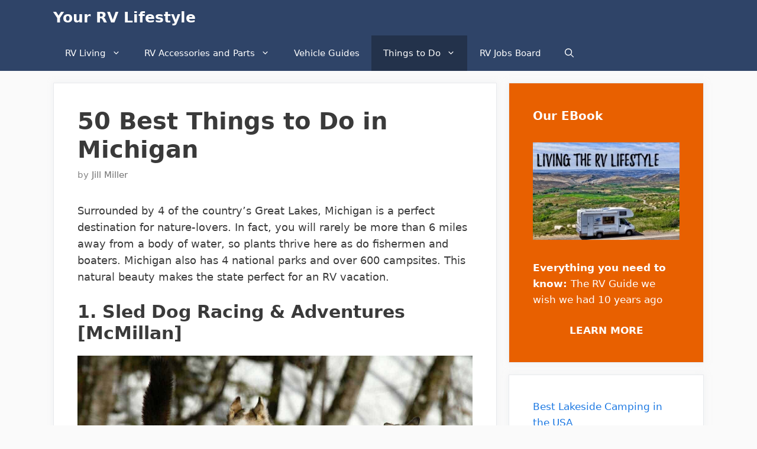

--- FILE ---
content_type: text/html; charset=UTF-8
request_url: https://www.your-rv-lifestyle.com/things-to-do-in-michigan/
body_size: 30084
content:
<!DOCTYPE html>
<html lang="en-US" prefix="og: https://ogp.me/ns#">
<head>
	<meta charset="UTF-8">
	<meta name="viewport" content="width=device-width, initial-scale=1">
<!-- Search Engine Optimization by Rank Math - https://rankmath.com/ -->
<title>50 Best Things to Do in Michigan - Your RV Lifestyle</title>
<meta name="description" content="Surrounded by 4 of the country’s Great Lakes, Michigan is a perfect destination for nature-lovers. In fact, you will rarely be more than 6 miles away from a"/>
<meta name="robots" content="follow, index, max-snippet:-1, max-video-preview:-1, max-image-preview:large"/>
<link rel="canonical" href="https://www.your-rv-lifestyle.com/things-to-do-in-michigan/" />
<meta property="og:locale" content="en_US" />
<meta property="og:type" content="article" />
<meta property="og:title" content="50 Best Things to Do in Michigan - Your RV Lifestyle" />
<meta property="og:description" content="Surrounded by 4 of the country’s Great Lakes, Michigan is a perfect destination for nature-lovers. In fact, you will rarely be more than 6 miles away from a" />
<meta property="og:url" content="https://www.your-rv-lifestyle.com/things-to-do-in-michigan/" />
<meta property="og:site_name" content="Your RV Lifestyle" />
<meta property="article:publisher" content="https://www.facebook.com/yourrvlifestyle/" />
<meta property="article:author" content="https://www.facebook.com/yourrvlifestyle/" />
<meta property="article:section" content="Things to Do" />
<meta property="og:updated_time" content="2020-12-31T15:01:39+00:00" />
<meta property="og:image" content="https://www.your-rv-lifestyle.com/wp-content/uploads/2018/06/2.-Tahquamenon-Falls.jpg" />
<meta property="og:image:secure_url" content="https://www.your-rv-lifestyle.com/wp-content/uploads/2018/06/2.-Tahquamenon-Falls.jpg" />
<meta property="og:image:width" content="1232" />
<meta property="og:image:height" content="924" />
<meta property="og:image:alt" content="50 Best Things to Do in Michigan" />
<meta property="og:image:type" content="image/jpeg" />
<meta property="article:published_time" content="2018-06-16T13:10:35+00:00" />
<meta property="article:modified_time" content="2020-12-31T15:01:39+00:00" />
<meta name="twitter:card" content="summary_large_image" />
<meta name="twitter:title" content="50 Best Things to Do in Michigan - Your RV Lifestyle" />
<meta name="twitter:description" content="Surrounded by 4 of the country’s Great Lakes, Michigan is a perfect destination for nature-lovers. In fact, you will rarely be more than 6 miles away from a" />
<meta name="twitter:site" content="@https://twitter.com/rvlifestyleblog/" />
<meta name="twitter:creator" content="@rvlifestyleblog" />
<meta name="twitter:image" content="https://www.your-rv-lifestyle.com/wp-content/uploads/2018/06/2.-Tahquamenon-Falls.jpg" />
<meta name="twitter:label1" content="Written by" />
<meta name="twitter:data1" content="Jill Miller" />
<meta name="twitter:label2" content="Time to read" />
<meta name="twitter:data2" content="18 minutes" />
<meta name="author" content="Jill Miller">
<script type="application/ld+json" class="rank-math-schema">{"@context":"https://schema.org","@graph":[{"@type":"Place","@id":"https://www.your-rv-lifestyle.com/#place","geo":{"@type":"GeoCoordinates","latitude":"43.677069768922095","longitude":" -116.29924900359487"},"hasMap":"https://www.google.com/maps/search/?api=1&amp;query=43.677069768922095, -116.29924900359487","address":{"@type":"PostalAddress","streetAddress":"9169 W State St #2345","addressLocality":"Garden City","addressRegion":"Idaho","postalCode":"83714","addressCountry":"United States"}},{"@type":"Organization","@id":"https://www.your-rv-lifestyle.com/#organization","name":"Your RV Lifestyle","url":"https://www.your-rv-lifestyle.com","sameAs":["https://www.facebook.com/yourrvlifestyle/","https://twitter.com/https://twitter.com/rvlifestyleblog/","https://www.instagram.com/rvlifestyleblog/","https://www.pinterest.com/rvlifestyleblog/"],"email":"jill@your-rv-lifestyle.com","address":{"@type":"PostalAddress","streetAddress":"9169 W State St #2345","addressLocality":"Garden City","addressRegion":"Idaho","postalCode":"83714","addressCountry":"United States"},"logo":{"@type":"ImageObject","@id":"https://www.your-rv-lifestyle.com/#logo","url":"https://www.your-rv-lifestyle.com/wp-content/uploads/2020/02/cropped-Living-the-RV-Lifestyle.jpg","contentUrl":"https://www.your-rv-lifestyle.com/wp-content/uploads/2020/02/cropped-Living-the-RV-Lifestyle.jpg","caption":"Your RV Lifestyle","inLanguage":"en-US","width":"341","height":"314"},"contactPoint":[{"@type":"ContactPoint","telephone":"+1208-996-2680","contactType":"customer support"}],"location":{"@id":"https://www.your-rv-lifestyle.com/#place"}},{"@type":"WebSite","@id":"https://www.your-rv-lifestyle.com/#website","url":"https://www.your-rv-lifestyle.com","name":"Your RV Lifestyle","publisher":{"@id":"https://www.your-rv-lifestyle.com/#organization"},"inLanguage":"en-US"},{"@type":"ImageObject","@id":"https://www.your-rv-lifestyle.com/wp-content/uploads/2018/06/2.-Tahquamenon-Falls.jpg","url":"https://www.your-rv-lifestyle.com/wp-content/uploads/2018/06/2.-Tahquamenon-Falls.jpg","width":"1232","height":"924","inLanguage":"en-US"},{"@type":"WebPage","@id":"https://www.your-rv-lifestyle.com/things-to-do-in-michigan/#webpage","url":"https://www.your-rv-lifestyle.com/things-to-do-in-michigan/","name":"50 Best Things to Do in Michigan - Your RV Lifestyle","datePublished":"2018-06-16T13:10:35+00:00","dateModified":"2020-12-31T15:01:39+00:00","isPartOf":{"@id":"https://www.your-rv-lifestyle.com/#website"},"primaryImageOfPage":{"@id":"https://www.your-rv-lifestyle.com/wp-content/uploads/2018/06/2.-Tahquamenon-Falls.jpg"},"inLanguage":"en-US"},{"@type":"Person","@id":"https://www.your-rv-lifestyle.com/author/janetmiller/","name":"Jill Miller","url":"https://www.your-rv-lifestyle.com/author/janetmiller/","image":{"@type":"ImageObject","@id":"https://secure.gravatar.com/avatar/20765c6b18f53986f8f95d0ed52b53af2276d18cbcef109fe3362f94476003f2?s=96&amp;d=mm&amp;r=g","url":"https://secure.gravatar.com/avatar/20765c6b18f53986f8f95d0ed52b53af2276d18cbcef109fe3362f94476003f2?s=96&amp;d=mm&amp;r=g","caption":"Jill Miller","inLanguage":"en-US"},"sameAs":["https://www.your-rv-lifestyle.com","https://www.facebook.com/yourrvlifestyle/","https://twitter.com/rvlifestyleblog","https://www.pinterest.com/rvlifestyleblog/","https://www.instagram.com/rvlifestyleblog/"],"worksFor":{"@id":"https://www.your-rv-lifestyle.com/#organization"}},{"@type":"BlogPosting","headline":"50 Best Things to Do in Michigan - Your RV Lifestyle","datePublished":"2018-06-16T13:10:35+00:00","dateModified":"2020-12-31T15:01:39+00:00","articleSection":"Things to Do","author":{"@id":"https://www.your-rv-lifestyle.com/author/janetmiller/","name":"Jill Miller"},"publisher":{"@id":"https://www.your-rv-lifestyle.com/#organization"},"description":"Surrounded by 4 of the country\u2019s Great Lakes, Michigan is a perfect destination for nature-lovers. In fact, you will rarely be more than 6 miles away from a","name":"50 Best Things to Do in Michigan - Your RV Lifestyle","@id":"https://www.your-rv-lifestyle.com/things-to-do-in-michigan/#richSnippet","isPartOf":{"@id":"https://www.your-rv-lifestyle.com/things-to-do-in-michigan/#webpage"},"image":{"@id":"https://www.your-rv-lifestyle.com/wp-content/uploads/2018/06/2.-Tahquamenon-Falls.jpg"},"inLanguage":"en-US","mainEntityOfPage":{"@id":"https://www.your-rv-lifestyle.com/things-to-do-in-michigan/#webpage"}}]}</script>
<!-- /Rank Math WordPress SEO plugin -->

<link rel='dns-prefetch' href='//scripts.mediavine.com' />
<link rel='dns-prefetch' href='//maps.googleapis.com' />
<link rel='dns-prefetch' href='//maps.gstatic.com' />


<link rel='dns-prefetch' href='//ajax.googleapis.com' />
<link rel='dns-prefetch' href='//apis.google.com' />
<link rel='dns-prefetch' href='//google-analytics.com' />
<link rel='dns-prefetch' href='//www.google-analytics.com' />
<link rel='dns-prefetch' href='//ssl.google-analytics.com' />
<link rel='dns-prefetch' href='//youtube.com' />
<link rel='dns-prefetch' href='//api.pinterest.com' />
<link rel='dns-prefetch' href='//cdnjs.cloudflare.com' />
<link rel='dns-prefetch' href='//pixel.wp.com' />
<link rel='dns-prefetch' href='//connect.facebook.net' />
<link rel='dns-prefetch' href='//platform.twitter.com' />
<link rel='dns-prefetch' href='//syndication.twitter.com' />
<link rel='dns-prefetch' href='//platform.instagram.com' />
<link rel='dns-prefetch' href='//disqus.com' />
<link rel='dns-prefetch' href='//sitename.disqus.com' />
<link rel='dns-prefetch' href='//s7.addthis.com' />
<link rel='dns-prefetch' href='//platform.linkedin.com' />
<link rel='dns-prefetch' href='//w.sharethis.com' />
<link rel='dns-prefetch' href='//s0.wp.com' />
<link rel='dns-prefetch' href='//s.gravatar.com' />
<link rel='dns-prefetch' href='//stats.wp.com' />
<link rel='dns-prefetch' href='//ajax.cloudflare.com' />
<link rel='dns-prefetch' href='//aax-us-east.amazon-adsystem.com' />
<link rel='dns-prefetch' href='//z-na.amazon-adsystem.com' />
<link rel='dns-prefetch' href='//fls-na.amazon-adsystem.com' />
<link rel='dns-prefetch' href='//ir-na.amazon-adsystem.com' />
<link rel='dns-prefetch' href='//googletagmanager.com' />
<link rel='dns-prefetch' href='//m.media-amazon.com' />
<link rel='dns-prefetch' href='//exchange.mediavine.com' />
<link rel='dns-prefetch' href='//keywords.mediavine.com' />

<style id='wp-img-auto-sizes-contain-inline-css'>
img:is([sizes=auto i],[sizes^="auto," i]){contain-intrinsic-size:3000px 1500px}
/*# sourceURL=wp-img-auto-sizes-contain-inline-css */
</style>
<style id='wp-block-library-inline-css'>
:root{--wp-block-synced-color:#7a00df;--wp-block-synced-color--rgb:122,0,223;--wp-bound-block-color:var(--wp-block-synced-color);--wp-editor-canvas-background:#ddd;--wp-admin-theme-color:#007cba;--wp-admin-theme-color--rgb:0,124,186;--wp-admin-theme-color-darker-10:#006ba1;--wp-admin-theme-color-darker-10--rgb:0,107,160.5;--wp-admin-theme-color-darker-20:#005a87;--wp-admin-theme-color-darker-20--rgb:0,90,135;--wp-admin-border-width-focus:2px}@media (min-resolution:192dpi){:root{--wp-admin-border-width-focus:1.5px}}.wp-element-button{cursor:pointer}:root .has-very-light-gray-background-color{background-color:#eee}:root .has-very-dark-gray-background-color{background-color:#313131}:root .has-very-light-gray-color{color:#eee}:root .has-very-dark-gray-color{color:#313131}:root .has-vivid-green-cyan-to-vivid-cyan-blue-gradient-background{background:linear-gradient(135deg,#00d084,#0693e3)}:root .has-purple-crush-gradient-background{background:linear-gradient(135deg,#34e2e4,#4721fb 50%,#ab1dfe)}:root .has-hazy-dawn-gradient-background{background:linear-gradient(135deg,#faaca8,#dad0ec)}:root .has-subdued-olive-gradient-background{background:linear-gradient(135deg,#fafae1,#67a671)}:root .has-atomic-cream-gradient-background{background:linear-gradient(135deg,#fdd79a,#004a59)}:root .has-nightshade-gradient-background{background:linear-gradient(135deg,#330968,#31cdcf)}:root .has-midnight-gradient-background{background:linear-gradient(135deg,#020381,#2874fc)}:root{--wp--preset--font-size--normal:16px;--wp--preset--font-size--huge:42px}.has-regular-font-size{font-size:1em}.has-larger-font-size{font-size:2.625em}.has-normal-font-size{font-size:var(--wp--preset--font-size--normal)}.has-huge-font-size{font-size:var(--wp--preset--font-size--huge)}.has-text-align-center{text-align:center}.has-text-align-left{text-align:left}.has-text-align-right{text-align:right}.has-fit-text{white-space:nowrap!important}#end-resizable-editor-section{display:none}.aligncenter{clear:both}.items-justified-left{justify-content:flex-start}.items-justified-center{justify-content:center}.items-justified-right{justify-content:flex-end}.items-justified-space-between{justify-content:space-between}.screen-reader-text{border:0;clip-path:inset(50%);height:1px;margin:-1px;overflow:hidden;padding:0;position:absolute;width:1px;word-wrap:normal!important}.screen-reader-text:focus{background-color:#ddd;clip-path:none;color:#444;display:block;font-size:1em;height:auto;left:5px;line-height:normal;padding:15px 23px 14px;text-decoration:none;top:5px;width:auto;z-index:100000}html :where(.has-border-color){border-style:solid}html :where([style*=border-top-color]){border-top-style:solid}html :where([style*=border-right-color]){border-right-style:solid}html :where([style*=border-bottom-color]){border-bottom-style:solid}html :where([style*=border-left-color]){border-left-style:solid}html :where([style*=border-width]){border-style:solid}html :where([style*=border-top-width]){border-top-style:solid}html :where([style*=border-right-width]){border-right-style:solid}html :where([style*=border-bottom-width]){border-bottom-style:solid}html :where([style*=border-left-width]){border-left-style:solid}html :where(img[class*=wp-image-]){height:auto;max-width:100%}:where(figure){margin:0 0 1em}html :where(.is-position-sticky){--wp-admin--admin-bar--position-offset:var(--wp-admin--admin-bar--height,0px)}@media screen and (max-width:600px){html :where(.is-position-sticky){--wp-admin--admin-bar--position-offset:0px}}

/*# sourceURL=wp-block-library-inline-css */
</style>
<style id='classic-theme-styles-inline-css'>
/*! This file is auto-generated */
.wp-block-button__link{color:#fff;background-color:#32373c;border-radius:9999px;box-shadow:none;text-decoration:none;padding:calc(.667em + 2px) calc(1.333em + 2px);font-size:1.125em}.wp-block-file__button{background:#32373c;color:#fff;text-decoration:none}
/*# sourceURL=/wp-includes/css/classic-themes.min.css */
</style>
<link rel='stylesheet' id='wp-show-posts-css' href='https://www.your-rv-lifestyle.com/wp-content/plugins/wp-show-posts/css/wp-show-posts-min.css?ver=1.1.6' media='all' />
<link rel='stylesheet' id='generate-style-css' href='https://www.your-rv-lifestyle.com/wp-content/themes/generatepress/assets/css/all.min.css?ver=3.6.1' media='all' />
<style id='generate-style-inline-css'>
body{background-color:#fafafa;color:#3a3a3a;}a{color:#1b78e2;}a:hover, a:focus, a:active{color:#000000;}body .grid-container{max-width:1100px;}.wp-block-group__inner-container{max-width:1100px;margin-left:auto;margin-right:auto;}.navigation-search{position:absolute;left:-99999px;pointer-events:none;visibility:hidden;z-index:20;width:100%;top:0;transition:opacity 100ms ease-in-out;opacity:0;}.navigation-search.nav-search-active{left:0;right:0;pointer-events:auto;visibility:visible;opacity:1;}.navigation-search input[type="search"]{outline:0;border:0;vertical-align:bottom;line-height:1;opacity:0.9;width:100%;z-index:20;border-radius:0;-webkit-appearance:none;height:60px;}.navigation-search input::-ms-clear{display:none;width:0;height:0;}.navigation-search input::-ms-reveal{display:none;width:0;height:0;}.navigation-search input::-webkit-search-decoration, .navigation-search input::-webkit-search-cancel-button, .navigation-search input::-webkit-search-results-button, .navigation-search input::-webkit-search-results-decoration{display:none;}.main-navigation li.search-item{z-index:21;}li.search-item.active{transition:opacity 100ms ease-in-out;}.nav-left-sidebar .main-navigation li.search-item.active,.nav-right-sidebar .main-navigation li.search-item.active{width:auto;display:inline-block;float:right;}.gen-sidebar-nav .navigation-search{top:auto;bottom:0;}:root{--contrast:#222222;--contrast-2:#575760;--contrast-3:#b2b2be;--base:#f0f0f0;--base-2:#f7f8f9;--base-3:#ffffff;--accent:#1e73be;}:root .has-contrast-color{color:var(--contrast);}:root .has-contrast-background-color{background-color:var(--contrast);}:root .has-contrast-2-color{color:var(--contrast-2);}:root .has-contrast-2-background-color{background-color:var(--contrast-2);}:root .has-contrast-3-color{color:var(--contrast-3);}:root .has-contrast-3-background-color{background-color:var(--contrast-3);}:root .has-base-color{color:var(--base);}:root .has-base-background-color{background-color:var(--base);}:root .has-base-2-color{color:var(--base-2);}:root .has-base-2-background-color{background-color:var(--base-2);}:root .has-base-3-color{color:var(--base-3);}:root .has-base-3-background-color{background-color:var(--base-3);}:root .has-accent-color{color:var(--accent);}:root .has-accent-background-color{background-color:var(--accent);}body, button, input, select, textarea{font-family:-apple-system, system-ui, BlinkMacSystemFont, "Segoe UI", Helvetica, Arial, sans-serif, "Apple Color Emoji", "Segoe UI Emoji", "Segoe UI Symbol";font-size:18px;}body{line-height:1.6;}.entry-content > [class*="wp-block-"]:not(:last-child):not(.wp-block-heading){margin-bottom:1.5em;}.main-navigation .main-nav ul ul li a{font-size:14px;}.widget-title{font-weight:600;}.sidebar .widget, .footer-widgets .widget{font-size:17px;}button:not(.menu-toggle),html input[type="button"],input[type="reset"],input[type="submit"],.button,.wp-block-button .wp-block-button__link{font-size:15px;}h1{font-weight:600;font-size:40px;}h2{font-weight:600;font-size:30px;}h3{font-size:20px;}h4{font-size:inherit;}h5{font-size:inherit;}@media (max-width:768px){.main-title{font-size:20px;}h1{font-size:30px;}h2{font-size:25px;}}.top-bar{background-color:#636363;color:#ffffff;}.top-bar a{color:#ffffff;}.top-bar a:hover{color:#303030;}.site-header{background-color:#ffffff;color:#3a3a3a;}.site-header a{color:#3a3a3a;}.main-title a,.main-title a:hover{color:#ffffff;}.site-description{color:#757575;}.main-navigation,.main-navigation ul ul{background-color:#2f4468;}.main-navigation .main-nav ul li a, .main-navigation .menu-toggle, .main-navigation .menu-bar-items{color:#ffffff;}.main-navigation .main-nav ul li:not([class*="current-menu-"]):hover > a, .main-navigation .main-nav ul li:not([class*="current-menu-"]):focus > a, .main-navigation .main-nav ul li.sfHover:not([class*="current-menu-"]) > a, .main-navigation .menu-bar-item:hover > a, .main-navigation .menu-bar-item.sfHover > a{color:#dee5ed;background-color:#2f4468;}button.menu-toggle:hover,button.menu-toggle:focus,.main-navigation .mobile-bar-items a,.main-navigation .mobile-bar-items a:hover,.main-navigation .mobile-bar-items a:focus{color:#ffffff;}.main-navigation .main-nav ul li[class*="current-menu-"] > a{color:#ffffff;background-color:rgba(10,10,10,0.31);}.navigation-search input[type="search"],.navigation-search input[type="search"]:active, .navigation-search input[type="search"]:focus, .main-navigation .main-nav ul li.search-item.active > a, .main-navigation .menu-bar-items .search-item.active > a{color:#dee5ed;background-color:#2f4468;}.main-navigation ul ul{background-color:#3f3f3f;}.main-navigation .main-nav ul ul li a{color:#ffffff;}.main-navigation .main-nav ul ul li:not([class*="current-menu-"]):hover > a,.main-navigation .main-nav ul ul li:not([class*="current-menu-"]):focus > a, .main-navigation .main-nav ul ul li.sfHover:not([class*="current-menu-"]) > a{color:#ffffff;background-color:#4f4f4f;}.main-navigation .main-nav ul ul li[class*="current-menu-"] > a{color:#ffffff;background-color:#4f4f4f;}.separate-containers .inside-article, .separate-containers .comments-area, .separate-containers .page-header, .one-container .container, .separate-containers .paging-navigation, .inside-page-header{background-color:#ffffff;}.entry-title a{color:#2f4468;}.entry-title a:hover{color:#0a0000;}.entry-meta{color:#878787;}.entry-meta a{color:#727272;}.entry-meta a:hover{color:#0a0101;}.sidebar .widget{background-color:#ffffff;}.sidebar .widget .widget-title{color:#000000;}.footer-widgets{color:#ffffff;background-color:#2f4468;}.footer-widgets a{color:#ffffff;}.footer-widgets .widget-title{color:#ffffff;}.site-info{color:#2f4468;}.site-info a{color:#2f4468;}.site-info a:hover{color:#0a0a0a;}.footer-bar .widget_nav_menu .current-menu-item a{color:#0a0a0a;}input[type="text"],input[type="email"],input[type="url"],input[type="password"],input[type="search"],input[type="tel"],input[type="number"],textarea,select{color:#666666;background-color:#fafafa;border-color:#cccccc;}input[type="text"]:focus,input[type="email"]:focus,input[type="url"]:focus,input[type="password"]:focus,input[type="search"]:focus,input[type="tel"]:focus,input[type="number"]:focus,textarea:focus,select:focus{color:#666666;background-color:#ffffff;border-color:#bfbfbf;}button,html input[type="button"],input[type="reset"],input[type="submit"],a.button,a.wp-block-button__link:not(.has-background){color:#ffffff;background-color:#2f4468;}button:hover,html input[type="button"]:hover,input[type="reset"]:hover,input[type="submit"]:hover,a.button:hover,button:focus,html input[type="button"]:focus,input[type="reset"]:focus,input[type="submit"]:focus,a.button:focus,a.wp-block-button__link:not(.has-background):active,a.wp-block-button__link:not(.has-background):focus,a.wp-block-button__link:not(.has-background):hover{color:#ffffff;background-color:#22304d;}a.generate-back-to-top{background-color:rgba( 0,0,0,0.4 );color:#ffffff;}a.generate-back-to-top:hover,a.generate-back-to-top:focus{background-color:rgba( 0,0,0,0.6 );color:#ffffff;}:root{--gp-search-modal-bg-color:var(--base-3);--gp-search-modal-text-color:var(--contrast);--gp-search-modal-overlay-bg-color:rgba(0,0,0,0.2);}@media (max-width: 768px){.main-navigation .menu-bar-item:hover > a, .main-navigation .menu-bar-item.sfHover > a{background:none;color:#ffffff;}}.inside-top-bar{padding:10px;}.inside-header{padding:40px;}.site-main .wp-block-group__inner-container{padding:40px;}.entry-content .alignwide, body:not(.no-sidebar) .entry-content .alignfull{margin-left:-40px;width:calc(100% + 80px);max-width:calc(100% + 80px);}.rtl .menu-item-has-children .dropdown-menu-toggle{padding-left:20px;}.rtl .main-navigation .main-nav ul li.menu-item-has-children > a{padding-right:20px;}.site-info{padding:20px;}@media (max-width:768px){.separate-containers .inside-article, .separate-containers .comments-area, .separate-containers .page-header, .separate-containers .paging-navigation, .one-container .site-content, .inside-page-header{padding:30px;}.site-main .wp-block-group__inner-container{padding:30px;}.site-info{padding-right:10px;padding-left:10px;}.entry-content .alignwide, body:not(.no-sidebar) .entry-content .alignfull{margin-left:-30px;width:calc(100% + 60px);max-width:calc(100% + 60px);}}.one-container .sidebar .widget{padding:0px;}/* End cached CSS */@media (max-width: 768px){.main-navigation .menu-toggle,.main-navigation .mobile-bar-items,.sidebar-nav-mobile:not(#sticky-placeholder){display:block;}.main-navigation ul,.gen-sidebar-nav{display:none;}[class*="nav-float-"] .site-header .inside-header > *{float:none;clear:both;}}
.dynamic-author-image-rounded{border-radius:100%;}.dynamic-featured-image, .dynamic-author-image{vertical-align:middle;}.one-container.blog .dynamic-content-template:not(:last-child), .one-container.archive .dynamic-content-template:not(:last-child){padding-bottom:0px;}.dynamic-entry-excerpt > p:last-child{margin-bottom:0px;}
.main-navigation .main-nav ul li a,.menu-toggle,.main-navigation .mobile-bar-items a{transition: line-height 300ms ease}.main-navigation.toggled .main-nav > ul{background-color: #2f4468}
.navigation-branding .main-title{font-weight:bold;text-transform:none;font-size:25px;}@media (max-width: 768px){.navigation-branding .main-title{font-size:20px;}}
/*# sourceURL=generate-style-inline-css */
</style>
<link data-minify="1" rel='stylesheet' id='taxopress-frontend-css-css' href='https://www.your-rv-lifestyle.com/wp-content/cache/min/1/wp-content/plugins/simple-tags/assets/frontend/css/frontend.css?ver=1766886977' media='all' />
<link data-minify="1" rel='stylesheet' id='tmm-css' href='https://www.your-rv-lifestyle.com/wp-content/cache/min/1/wp-content/plugins/team-members/inc/css/tmm_style.css?ver=1766872107' media='all' />
<link rel='stylesheet' id='generate-navigation-branding-css' href='https://www.your-rv-lifestyle.com/wp-content/plugins/gp-premium/menu-plus/functions/css/navigation-branding.min.css?ver=2.3.1' media='all' />
<style id='generate-navigation-branding-inline-css'>
.navigation-branding img, .site-logo.mobile-header-logo img{height:60px;width:auto;}.navigation-branding .main-title{line-height:60px;}@media (max-width: 1110px){#site-navigation .navigation-branding, #sticky-navigation .navigation-branding{margin-left:10px;}}@media (max-width: 768px){.main-navigation:not(.slideout-navigation) .main-nav{-ms-flex:0 0 100%;flex:0 0 100%;}.main-navigation:not(.slideout-navigation) .inside-navigation{-ms-flex-wrap:wrap;flex-wrap:wrap;display:-webkit-box;display:-ms-flexbox;display:flex;}.nav-aligned-center .navigation-branding, .nav-aligned-left .navigation-branding{margin-right:auto;}.nav-aligned-center  .main-navigation.has-branding:not(.slideout-navigation) .inside-navigation .main-nav,.nav-aligned-center  .main-navigation.has-sticky-branding.navigation-stick .inside-navigation .main-nav,.nav-aligned-left  .main-navigation.has-branding:not(.slideout-navigation) .inside-navigation .main-nav,.nav-aligned-left  .main-navigation.has-sticky-branding.navigation-stick .inside-navigation .main-nav{margin-right:0px;}}
/*# sourceURL=generate-navigation-branding-inline-css */
</style>
<script async="async" fetchpriority="high" data-noptimize="1" data-cfasync="false" src="https://scripts.mediavine.com/tags/your-rv-lifestyle.js?ver=6.9" id="mv-script-wrapper-js"></script>

<script id="wpjb-js-js-extra">
var WpjbData = {"no_jobs_found":"No job listings found","no_resumes_found":"No resumes found","load_x_more":"Load %d more","date_format":"Y/m/d","max_date":"9999/12/31"};
//# sourceURL=wpjb-js-js-extra
</script>
<style type="text/css">.aawp .aawp-tb__row--highlight{background-color:#256aaf;}.aawp .aawp-tb__row--highlight{color:#256aaf;}.aawp .aawp-tb__row--highlight a{color:#256aaf;}</style><link href="[data-uri]" rel="icon" type="image/x-icon" /><style type="text/css">a.st_tag, a.internal_tag, .st_tag, .internal_tag { text-decoration: underline !important; }</style><script id="google_gtagjs" src="https://www.googletagmanager.com/gtag/js?id=G-S7QVWJ7Z9D" async></script>
<script id="google_gtagjs-inline">
window.dataLayer = window.dataLayer || [];function gtag(){dataLayer.push(arguments);}gtag('js', new Date());gtag('config', 'G-S7QVWJ7Z9D', {} );
</script>
<style type="text/css">.saboxplugin-wrap{-webkit-box-sizing:border-box;-moz-box-sizing:border-box;-ms-box-sizing:border-box;box-sizing:border-box;border:1px solid #eee;width:100%;clear:both;display:block;overflow:hidden;word-wrap:break-word;position:relative}.saboxplugin-wrap .saboxplugin-gravatar{float:left;padding:0 20px 20px 20px}.saboxplugin-wrap .saboxplugin-gravatar img{max-width:100px;height:auto;border-radius:0;}.saboxplugin-wrap .saboxplugin-authorname{font-size:18px;line-height:1;margin:20px 0 0 20px;display:block}.saboxplugin-wrap .saboxplugin-authorname a{text-decoration:none}.saboxplugin-wrap .saboxplugin-authorname a:focus{outline:0}.saboxplugin-wrap .saboxplugin-desc{display:block;margin:5px 20px}.saboxplugin-wrap .saboxplugin-desc a{text-decoration:underline}.saboxplugin-wrap .saboxplugin-desc p{margin:5px 0 12px}.saboxplugin-wrap .saboxplugin-web{margin:0 20px 15px;text-align:left}.saboxplugin-wrap .sab-web-position{text-align:right}.saboxplugin-wrap .saboxplugin-web a{color:#ccc;text-decoration:none}.saboxplugin-wrap .saboxplugin-socials{position:relative;display:block;background:#fcfcfc;padding:5px;border-top:1px solid #eee}.saboxplugin-wrap .saboxplugin-socials a svg{width:20px;height:20px}.saboxplugin-wrap .saboxplugin-socials a svg .st2{fill:#fff; transform-origin:center center;}.saboxplugin-wrap .saboxplugin-socials a svg .st1{fill:rgba(0,0,0,.3)}.saboxplugin-wrap .saboxplugin-socials a:hover{opacity:.8;-webkit-transition:opacity .4s;-moz-transition:opacity .4s;-o-transition:opacity .4s;transition:opacity .4s;box-shadow:none!important;-webkit-box-shadow:none!important}.saboxplugin-wrap .saboxplugin-socials .saboxplugin-icon-color{box-shadow:none;padding:0;border:0;-webkit-transition:opacity .4s;-moz-transition:opacity .4s;-o-transition:opacity .4s;transition:opacity .4s;display:inline-block;color:#fff;font-size:0;text-decoration:inherit;margin:5px;-webkit-border-radius:0;-moz-border-radius:0;-ms-border-radius:0;-o-border-radius:0;border-radius:0;overflow:hidden}.saboxplugin-wrap .saboxplugin-socials .saboxplugin-icon-grey{text-decoration:inherit;box-shadow:none;position:relative;display:-moz-inline-stack;display:inline-block;vertical-align:middle;zoom:1;margin:10px 5px;color:#444;fill:#444}.clearfix:after,.clearfix:before{content:' ';display:table;line-height:0;clear:both}.ie7 .clearfix{zoom:1}.saboxplugin-socials.sabox-colored .saboxplugin-icon-color .sab-twitch{border-color:#38245c}.saboxplugin-socials.sabox-colored .saboxplugin-icon-color .sab-behance{border-color:#003eb0}.saboxplugin-socials.sabox-colored .saboxplugin-icon-color .sab-deviantart{border-color:#036824}.saboxplugin-socials.sabox-colored .saboxplugin-icon-color .sab-digg{border-color:#00327c}.saboxplugin-socials.sabox-colored .saboxplugin-icon-color .sab-dribbble{border-color:#ba1655}.saboxplugin-socials.sabox-colored .saboxplugin-icon-color .sab-facebook{border-color:#1e2e4f}.saboxplugin-socials.sabox-colored .saboxplugin-icon-color .sab-flickr{border-color:#003576}.saboxplugin-socials.sabox-colored .saboxplugin-icon-color .sab-github{border-color:#264874}.saboxplugin-socials.sabox-colored .saboxplugin-icon-color .sab-google{border-color:#0b51c5}.saboxplugin-socials.sabox-colored .saboxplugin-icon-color .sab-html5{border-color:#902e13}.saboxplugin-socials.sabox-colored .saboxplugin-icon-color .sab-instagram{border-color:#1630aa}.saboxplugin-socials.sabox-colored .saboxplugin-icon-color .sab-linkedin{border-color:#00344f}.saboxplugin-socials.sabox-colored .saboxplugin-icon-color .sab-pinterest{border-color:#5b040e}.saboxplugin-socials.sabox-colored .saboxplugin-icon-color .sab-reddit{border-color:#992900}.saboxplugin-socials.sabox-colored .saboxplugin-icon-color .sab-rss{border-color:#a43b0a}.saboxplugin-socials.sabox-colored .saboxplugin-icon-color .sab-sharethis{border-color:#5d8420}.saboxplugin-socials.sabox-colored .saboxplugin-icon-color .sab-soundcloud{border-color:#995200}.saboxplugin-socials.sabox-colored .saboxplugin-icon-color .sab-spotify{border-color:#0f612c}.saboxplugin-socials.sabox-colored .saboxplugin-icon-color .sab-stackoverflow{border-color:#a95009}.saboxplugin-socials.sabox-colored .saboxplugin-icon-color .sab-steam{border-color:#006388}.saboxplugin-socials.sabox-colored .saboxplugin-icon-color .sab-user_email{border-color:#b84e05}.saboxplugin-socials.sabox-colored .saboxplugin-icon-color .sab-tumblr{border-color:#10151b}.saboxplugin-socials.sabox-colored .saboxplugin-icon-color .sab-twitter{border-color:#0967a0}.saboxplugin-socials.sabox-colored .saboxplugin-icon-color .sab-vimeo{border-color:#0d7091}.saboxplugin-socials.sabox-colored .saboxplugin-icon-color .sab-windows{border-color:#003f71}.saboxplugin-socials.sabox-colored .saboxplugin-icon-color .sab-whatsapp{border-color:#003f71}.saboxplugin-socials.sabox-colored .saboxplugin-icon-color .sab-wordpress{border-color:#0f3647}.saboxplugin-socials.sabox-colored .saboxplugin-icon-color .sab-yahoo{border-color:#14002d}.saboxplugin-socials.sabox-colored .saboxplugin-icon-color .sab-youtube{border-color:#900}.saboxplugin-socials.sabox-colored .saboxplugin-icon-color .sab-xing{border-color:#000202}.saboxplugin-socials.sabox-colored .saboxplugin-icon-color .sab-mixcloud{border-color:#2475a0}.saboxplugin-socials.sabox-colored .saboxplugin-icon-color .sab-vk{border-color:#243549}.saboxplugin-socials.sabox-colored .saboxplugin-icon-color .sab-medium{border-color:#00452c}.saboxplugin-socials.sabox-colored .saboxplugin-icon-color .sab-quora{border-color:#420e00}.saboxplugin-socials.sabox-colored .saboxplugin-icon-color .sab-meetup{border-color:#9b181c}.saboxplugin-socials.sabox-colored .saboxplugin-icon-color .sab-goodreads{border-color:#000}.saboxplugin-socials.sabox-colored .saboxplugin-icon-color .sab-snapchat{border-color:#999700}.saboxplugin-socials.sabox-colored .saboxplugin-icon-color .sab-500px{border-color:#00557f}.saboxplugin-socials.sabox-colored .saboxplugin-icon-color .sab-mastodont{border-color:#185886}.sabox-plus-item{margin-bottom:20px}@media screen and (max-width:480px){.saboxplugin-wrap{text-align:center}.saboxplugin-wrap .saboxplugin-gravatar{float:none;padding:20px 0;text-align:center;margin:0 auto;display:block}.saboxplugin-wrap .saboxplugin-gravatar img{float:none;display:inline-block;display:-moz-inline-stack;vertical-align:middle;zoom:1}.saboxplugin-wrap .saboxplugin-desc{margin:0 10px 20px;text-align:center}.saboxplugin-wrap .saboxplugin-authorname{text-align:center;margin:10px 0 20px}}body .saboxplugin-authorname a,body .saboxplugin-authorname a:hover{box-shadow:none;-webkit-box-shadow:none}a.sab-profile-edit{font-size:16px!important;line-height:1!important}.sab-edit-settings a,a.sab-profile-edit{color:#0073aa!important;box-shadow:none!important;-webkit-box-shadow:none!important}.sab-edit-settings{margin-right:15px;position:absolute;right:0;z-index:2;bottom:10px;line-height:20px}.sab-edit-settings i{margin-left:5px}.saboxplugin-socials{line-height:1!important}.rtl .saboxplugin-wrap .saboxplugin-gravatar{float:right}.rtl .saboxplugin-wrap .saboxplugin-authorname{display:flex;align-items:center}.rtl .saboxplugin-wrap .saboxplugin-authorname .sab-profile-edit{margin-right:10px}.rtl .sab-edit-settings{right:auto;left:0}img.sab-custom-avatar{max-width:75px;}.saboxplugin-wrap {margin-top:0px; margin-bottom:0px; padding: 0px 0px }.saboxplugin-wrap .saboxplugin-authorname {font-size:18px; line-height:25px;}.saboxplugin-wrap .saboxplugin-desc p, .saboxplugin-wrap .saboxplugin-desc {font-size:14px !important; line-height:21px !important;}.saboxplugin-wrap .saboxplugin-web {font-size:14px;}.saboxplugin-wrap .saboxplugin-socials a svg {width:18px;height:18px;}</style><link rel="icon" href="https://www.your-rv-lifestyle.com/wp-content/uploads/2019/08/cropped-RV-motorhome-32x32.jpg" sizes="32x32" />
<link rel="icon" href="https://www.your-rv-lifestyle.com/wp-content/uploads/2019/08/cropped-RV-motorhome-192x192.jpg" sizes="192x192" />
<link rel="apple-touch-icon" href="https://www.your-rv-lifestyle.com/wp-content/uploads/2019/08/cropped-RV-motorhome-180x180.jpg" />
<meta name="msapplication-TileImage" content="https://www.your-rv-lifestyle.com/wp-content/uploads/2019/08/cropped-RV-motorhome-270x270.jpg" />
		<style id="wp-custom-css">
			/* GeneratePress Site CSS */ .inside-article,
.sidebar .widget,
.comments-area {
		border: 1px solid rgba(232, 234, 237, 1);
	box-shadow: 0 0 10px rgba(232, 234, 237, 0.5);
}

/* Featured widget */
.sidebar .widget:first-child {
	background-color: #e86000;
	color: #fff;
}

.sidebar .widget:first-child .widget-title,
.sidebar .widget:first-child a:not(.button) {
	color: #fff;
}

.sidebar .widget li {
	margin-bottom: 15px;
}

.button.light {
	background: #fff;
	color: #000;
}

.button.light:hover {
	background: #fafafa;
	color: #222;
}

.separate-containers .page-header {
	background: transparent;
	padding: 20px 0;
}

.page-header h1 {
	font-size: 30px;
}

@media (min-width: 769px) {
	.post-image-aligned-left .post-image img {
		max-width: 300px;
	}
} /* End GeneratePress Site CSS */
/* open-sans-regular - latin */
@font-face {
  font-family: 'Open Sans';
  font-style: normal;
  font-weight: 400;
  src: local('Open Sans Regular'), local('OpenSans-Regular'),
       url('https://www.your-rv-lifestyle.com/fonts/open-sans-v17-latin-regular.woff2') format('woff2'), /* Chrome 26+, Opera 23+, Firefox 39+ */
       url('https://www.your-rv-lifestyle.com/fonts/open-sans-v17-latin-regular.woff') format('woff'); /* Chrome 6+, Firefox 3.6+, IE 9+, Safari 5.1+ */
}
/* open-sans-700 - latin */
@font-face {
  font-family: 'Open Sans';
  font-style: normal;
  font-weight: 700;
  src: local('Open Sans Bold'), local('OpenSans-Bold'),
       url('https://www.your-rv-lifestyle.com/fonts/open-sans-v17-latin-700.woff2') format('woff2'), /* Chrome 26+, Opera 23+, Firefox 39+ */
       url('https://www.your-rv-lifestyle.com/fonts/open-sans-v17-latin-700.woff') format('woff'); /* Chrome 6+, Firefox 3.6+, IE 9+, Safari 5.1+ */
}		</style>
		<noscript><style id="rocket-lazyload-nojs-css">.rll-youtube-player, [data-lazy-src]{display:none !important;}</style></noscript></head>

<body class="wp-singular post-template-default single single-post postid-4069 single-format-standard wp-embed-responsive wp-theme-generatepress aawp-custom post-image-above-header post-image-aligned-center sticky-menu-no-transition sticky-enabled both-sticky-menu right-sidebar nav-below-header separate-containers fluid-header active-footer-widgets-0 nav-search-enabled nav-aligned-right header-aligned-left dropdown-hover" itemtype="https://schema.org/Blog" itemscope>
	<a class="screen-reader-text skip-link" href="#content" title="Skip to content">Skip to content</a>		<nav class="auto-hide-sticky has-branding main-navigation sub-menu-right" id="site-navigation" aria-label="Primary"  itemtype="https://schema.org/SiteNavigationElement" itemscope>
			<div class="inside-navigation grid-container grid-parent">
				<div class="navigation-branding"><p class="main-title" itemprop="headline">
					<a href="https://www.your-rv-lifestyle.com/" rel="home">
						Your RV Lifestyle
					</a>
				</p></div><form method="get" class="search-form navigation-search" action="https://www.your-rv-lifestyle.com/">
					<input type="search" class="search-field" value="" name="s" title="Search" />
				</form>		<div class="mobile-bar-items">
						<span class="search-item">
				<a aria-label="Open Search Bar" href="#">
					<span class="gp-icon icon-search"><svg viewBox="0 0 512 512" aria-hidden="true" xmlns="http://www.w3.org/2000/svg" width="1em" height="1em"><path fill-rule="evenodd" clip-rule="evenodd" d="M208 48c-88.366 0-160 71.634-160 160s71.634 160 160 160 160-71.634 160-160S296.366 48 208 48zM0 208C0 93.125 93.125 0 208 0s208 93.125 208 208c0 48.741-16.765 93.566-44.843 129.024l133.826 134.018c9.366 9.379 9.355 24.575-.025 33.941-9.379 9.366-24.575 9.355-33.941-.025L337.238 370.987C301.747 399.167 256.839 416 208 416 93.125 416 0 322.875 0 208z" /></svg><svg viewBox="0 0 512 512" aria-hidden="true" xmlns="http://www.w3.org/2000/svg" width="1em" height="1em"><path d="M71.029 71.029c9.373-9.372 24.569-9.372 33.942 0L256 222.059l151.029-151.03c9.373-9.372 24.569-9.372 33.942 0 9.372 9.373 9.372 24.569 0 33.942L289.941 256l151.03 151.029c9.372 9.373 9.372 24.569 0 33.942-9.373 9.372-24.569 9.372-33.942 0L256 289.941l-151.029 151.03c-9.373 9.372-24.569 9.372-33.942 0-9.372-9.373-9.372-24.569 0-33.942L222.059 256 71.029 104.971c-9.372-9.373-9.372-24.569 0-33.942z" /></svg></span>				</a>
			</span>
		</div>
						<button class="menu-toggle" aria-controls="primary-menu" aria-expanded="false">
					<span class="gp-icon icon-menu-bars"><svg viewBox="0 0 512 512" aria-hidden="true" xmlns="http://www.w3.org/2000/svg" width="1em" height="1em"><path d="M0 96c0-13.255 10.745-24 24-24h464c13.255 0 24 10.745 24 24s-10.745 24-24 24H24c-13.255 0-24-10.745-24-24zm0 160c0-13.255 10.745-24 24-24h464c13.255 0 24 10.745 24 24s-10.745 24-24 24H24c-13.255 0-24-10.745-24-24zm0 160c0-13.255 10.745-24 24-24h464c13.255 0 24 10.745 24 24s-10.745 24-24 24H24c-13.255 0-24-10.745-24-24z" /></svg><svg viewBox="0 0 512 512" aria-hidden="true" xmlns="http://www.w3.org/2000/svg" width="1em" height="1em"><path d="M71.029 71.029c9.373-9.372 24.569-9.372 33.942 0L256 222.059l151.029-151.03c9.373-9.372 24.569-9.372 33.942 0 9.372 9.373 9.372 24.569 0 33.942L289.941 256l151.03 151.029c9.372 9.373 9.372 24.569 0 33.942-9.373 9.372-24.569 9.372-33.942 0L256 289.941l-151.029 151.03c-9.373 9.372-24.569 9.372-33.942 0-9.372-9.373-9.372-24.569 0-33.942L222.059 256 71.029 104.971c-9.372-9.373-9.372-24.569 0-33.942z" /></svg></span><span class="mobile-menu">Menu</span>				</button>
				<div id="primary-menu" class="main-nav"><ul id="menu-top" class=" menu sf-menu"><li id="menu-item-5737" class="menu-item menu-item-type-taxonomy menu-item-object-category menu-item-has-children menu-item-5737"><a href="https://www.your-rv-lifestyle.com/category/rv-living/">RV Living<span role="presentation" class="dropdown-menu-toggle"><span class="gp-icon icon-arrow"><svg viewBox="0 0 330 512" aria-hidden="true" xmlns="http://www.w3.org/2000/svg" width="1em" height="1em"><path d="M305.913 197.085c0 2.266-1.133 4.815-2.833 6.514L171.087 335.593c-1.7 1.7-4.249 2.832-6.515 2.832s-4.815-1.133-6.515-2.832L26.064 203.599c-1.7-1.7-2.832-4.248-2.832-6.514s1.132-4.816 2.832-6.515l14.162-14.163c1.7-1.699 3.966-2.832 6.515-2.832 2.266 0 4.815 1.133 6.515 2.832l111.316 111.317 111.316-111.317c1.7-1.699 4.249-2.832 6.515-2.832s4.815 1.133 6.515 2.832l14.162 14.163c1.7 1.7 2.833 4.249 2.833 6.515z" /></svg></span></span></a>
<ul class="sub-menu">
	<li id="menu-item-5739" class="menu-item menu-item-type-taxonomy menu-item-object-category menu-item-5739"><a href="https://www.your-rv-lifestyle.com/category/rv-rental/">RV Reviews</a></li>
	<li id="menu-item-5740" class="menu-item menu-item-type-taxonomy menu-item-object-category menu-item-5740"><a href="https://www.your-rv-lifestyle.com/category/rv-repair/">RV Repair</a></li>
</ul>
</li>
<li id="menu-item-5738" class="menu-item menu-item-type-taxonomy menu-item-object-category menu-item-has-children menu-item-5738"><a href="https://www.your-rv-lifestyle.com/category/rv-accessories/">RV Accessories and Parts<span role="presentation" class="dropdown-menu-toggle"><span class="gp-icon icon-arrow"><svg viewBox="0 0 330 512" aria-hidden="true" xmlns="http://www.w3.org/2000/svg" width="1em" height="1em"><path d="M305.913 197.085c0 2.266-1.133 4.815-2.833 6.514L171.087 335.593c-1.7 1.7-4.249 2.832-6.515 2.832s-4.815-1.133-6.515-2.832L26.064 203.599c-1.7-1.7-2.832-4.248-2.832-6.514s1.132-4.816 2.832-6.515l14.162-14.163c1.7-1.699 3.966-2.832 6.515-2.832 2.266 0 4.815 1.133 6.515 2.832l111.316 111.317 111.316-111.317c1.7-1.699 4.249-2.832 6.515-2.832s4.815 1.133 6.515 2.832l14.162 14.163c1.7 1.7 2.833 4.249 2.833 6.515z" /></svg></span></span></a>
<ul class="sub-menu">
	<li id="menu-item-5920" class="menu-item menu-item-type-post_type menu-item-object-post menu-item-5920"><a href="https://www.your-rv-lifestyle.com/best-rooftop-rv-air-conditioner/">Best Rooftop RV Air Conditioner</a></li>
	<li id="menu-item-5921" class="menu-item menu-item-type-post_type menu-item-object-post menu-item-5921"><a href="https://www.your-rv-lifestyle.com/best-rv-heater/">Best RV Heater</a></li>
	<li id="menu-item-5922" class="menu-item menu-item-type-post_type menu-item-object-post menu-item-5922"><a href="https://www.your-rv-lifestyle.com/best-rv-mattress/">Best RV Mattress</a></li>
	<li id="menu-item-5923" class="menu-item menu-item-type-post_type menu-item-object-post menu-item-5923"><a href="https://www.your-rv-lifestyle.com/best-rv-water-softener/">Best RV Water Softener</a></li>
	<li id="menu-item-5924" class="menu-item menu-item-type-post_type menu-item-object-post menu-item-5924"><a href="https://www.your-rv-lifestyle.com/best-rv-toilet/">Best RV Toilet</a></li>
	<li id="menu-item-5925" class="menu-item menu-item-type-post_type menu-item-object-post menu-item-5925"><a href="https://www.your-rv-lifestyle.com/best-rv-generator/">Best RV Generator</a></li>
</ul>
</li>
<li id="menu-item-6509" class="menu-item menu-item-type-taxonomy menu-item-object-category menu-item-6509"><a href="https://www.your-rv-lifestyle.com/category/vehicle-guides/">Vehicle Guides</a></li>
<li id="menu-item-6167" class="menu-item menu-item-type-taxonomy menu-item-object-category current-post-ancestor current-menu-parent current-post-parent menu-item-has-children menu-item-6167"><a href="https://www.your-rv-lifestyle.com/category/things-to-do/">Things to Do<span role="presentation" class="dropdown-menu-toggle"><span class="gp-icon icon-arrow"><svg viewBox="0 0 330 512" aria-hidden="true" xmlns="http://www.w3.org/2000/svg" width="1em" height="1em"><path d="M305.913 197.085c0 2.266-1.133 4.815-2.833 6.514L171.087 335.593c-1.7 1.7-4.249 2.832-6.515 2.832s-4.815-1.133-6.515-2.832L26.064 203.599c-1.7-1.7-2.832-4.248-2.832-6.514s1.132-4.816 2.832-6.515l14.162-14.163c1.7-1.699 3.966-2.832 6.515-2.832 2.266 0 4.815 1.133 6.515 2.832l111.316 111.317 111.316-111.317c1.7-1.699 4.249-2.832 6.515-2.832s4.815 1.133 6.515 2.832l14.162 14.163c1.7 1.7 2.833 4.249 2.833 6.515z" /></svg></span></span></a>
<ul class="sub-menu">
	<li id="menu-item-5736" class="menu-item menu-item-type-taxonomy menu-item-object-category menu-item-5736"><a href="https://www.your-rv-lifestyle.com/category/rv-park-reviews/">RV Park Reviews</a></li>
</ul>
</li>
<li id="menu-item-4447" class="menu-item menu-item-type-post_type menu-item-object-page menu-item-4447"><a href="https://www.your-rv-lifestyle.com/jobs/">RV Jobs Board</a></li>
<li class="search-item menu-item-align-right"><a aria-label="Open Search Bar" href="#"><span class="gp-icon icon-search"><svg viewBox="0 0 512 512" aria-hidden="true" xmlns="http://www.w3.org/2000/svg" width="1em" height="1em"><path fill-rule="evenodd" clip-rule="evenodd" d="M208 48c-88.366 0-160 71.634-160 160s71.634 160 160 160 160-71.634 160-160S296.366 48 208 48zM0 208C0 93.125 93.125 0 208 0s208 93.125 208 208c0 48.741-16.765 93.566-44.843 129.024l133.826 134.018c9.366 9.379 9.355 24.575-.025 33.941-9.379 9.366-24.575 9.355-33.941-.025L337.238 370.987C301.747 399.167 256.839 416 208 416 93.125 416 0 322.875 0 208z" /></svg><svg viewBox="0 0 512 512" aria-hidden="true" xmlns="http://www.w3.org/2000/svg" width="1em" height="1em"><path d="M71.029 71.029c9.373-9.372 24.569-9.372 33.942 0L256 222.059l151.029-151.03c9.373-9.372 24.569-9.372 33.942 0 9.372 9.373 9.372 24.569 0 33.942L289.941 256l151.03 151.029c9.372 9.373 9.372 24.569 0 33.942-9.373 9.372-24.569 9.372-33.942 0L256 289.941l-151.029 151.03c-9.373 9.372-24.569 9.372-33.942 0-9.372-9.373-9.372-24.569 0-33.942L222.059 256 71.029 104.971c-9.372-9.373-9.372-24.569 0-33.942z" /></svg></span></a></li></ul></div>			</div>
		</nav>
		
	<div class="site grid-container container hfeed grid-parent" id="page">
				<div class="site-content" id="content">
			
	<div class="content-area grid-parent mobile-grid-100 grid-70 tablet-grid-70" id="primary">
		<main class="site-main" id="main">
			
<article id="post-4069" class="post-4069 post type-post status-publish format-standard has-post-thumbnail hentry category-things-to-do mv-content-wrapper" itemtype="https://schema.org/CreativeWork" itemscope>
	<div class="inside-article">
					<header class="entry-header">
				<h1 class="entry-title" itemprop="headline">50 Best Things to Do in Michigan</h1>		<div class="entry-meta">
			<span class="byline">by <span class="author vcard" itemprop="author" itemtype="https://schema.org/Person" itemscope><a class="url fn n" href="https://www.your-rv-lifestyle.com/author/janetmiller/" title="View all posts by Jill Miller" rel="author" itemprop="url"><span class="author-name" itemprop="name">Jill Miller</span></a></span></span> 		</div>
					</header>
			
		<div class="entry-content" itemprop="text">
			<p>Surrounded by 4 of the country’s Great Lakes, Michigan is a perfect destination for nature-lovers. In fact, you will rarely be more than 6 miles away from a body of water, so plants thrive here as do fishermen and boaters. Michigan also has 4 national parks and over 600 campsites. This natural beauty makes the state perfect for an RV vacation.</p>
<h2>1. Sled Dog Racing &amp; Adventures [McMillan]</h2>
<p><img fetchpriority="high" decoding="async" class="alignnone size-full wp-image-4099" src="data:image/svg+xml,%3Csvg%20xmlns='http://www.w3.org/2000/svg'%20viewBox='0%200%201280%20891'%3E%3C/svg%3E" alt="1. Sled Dogs" width="1280" height="891" title="50 Best Things to Do in Michigan 1" data-lazy-srcset="https://www.your-rv-lifestyle.com/wp-content/uploads/2018/06/1.-Sled-Dogs.jpg 1280w, https://www.your-rv-lifestyle.com/wp-content/uploads/2018/06/1.-Sled-Dogs-300x209.jpg 300w, https://www.your-rv-lifestyle.com/wp-content/uploads/2018/06/1.-Sled-Dogs-768x535.jpg 768w, https://www.your-rv-lifestyle.com/wp-content/uploads/2018/06/1.-Sled-Dogs-1024x713.jpg 1024w, https://www.your-rv-lifestyle.com/wp-content/uploads/2018/06/1.-Sled-Dogs-810x564.jpg 810w, https://www.your-rv-lifestyle.com/wp-content/uploads/2018/06/1.-Sled-Dogs-1140x794.jpg 1140w, https://www.your-rv-lifestyle.com/wp-content/uploads/2018/06/1.-Sled-Dogs-145x100.jpg 145w" data-lazy-sizes="(max-width: 1280px) 100vw, 1280px" data-lazy-src="https://www.your-rv-lifestyle.com/wp-content/uploads/2018/06/1.-Sled-Dogs.jpg" /><noscript><img fetchpriority="high" decoding="async" class="alignnone size-full wp-image-4099" src="https://www.your-rv-lifestyle.com/wp-content/uploads/2018/06/1.-Sled-Dogs.jpg" alt="1. Sled Dogs" width="1280" height="891" title="50 Best Things to Do in Michigan 1" srcset="https://www.your-rv-lifestyle.com/wp-content/uploads/2018/06/1.-Sled-Dogs.jpg 1280w, https://www.your-rv-lifestyle.com/wp-content/uploads/2018/06/1.-Sled-Dogs-300x209.jpg 300w, https://www.your-rv-lifestyle.com/wp-content/uploads/2018/06/1.-Sled-Dogs-768x535.jpg 768w, https://www.your-rv-lifestyle.com/wp-content/uploads/2018/06/1.-Sled-Dogs-1024x713.jpg 1024w, https://www.your-rv-lifestyle.com/wp-content/uploads/2018/06/1.-Sled-Dogs-810x564.jpg 810w, https://www.your-rv-lifestyle.com/wp-content/uploads/2018/06/1.-Sled-Dogs-1140x794.jpg 1140w, https://www.your-rv-lifestyle.com/wp-content/uploads/2018/06/1.-Sled-Dogs-145x100.jpg 145w" sizes="(max-width: 1280px) 100vw, 1280px" /></noscript></p>
<p>Dog-lovers, history buffs, culture fiends, and anyone who wants a unique experience will enjoy this. Sled Dog Racing companies typically allow anyone to become a dogsled driver. Each trip is guided by the experienced guides and perfect for beginners. Companies will offer half-day, day-long, and overnight trips, the latter of which includes a stay at a village which has a yurt, cabin, sauna, and more. </p>
<h2>2. Tahquamenon Falls [Paradise]</h2>
<p><img decoding="async" class="alignnone size-full wp-image-4100" src="data:image/svg+xml,%3Csvg%20xmlns='http://www.w3.org/2000/svg'%20viewBox='0%200%201365%201024'%3E%3C/svg%3E" alt="2. Tahquamenon Falls 1" width="1365" height="1024" title="50 Best Things to Do in Michigan 2" data-lazy-srcset="https://www.your-rv-lifestyle.com/wp-content/uploads/2018/06/2.-Tahquamenon-Falls-1.jpg 1232w, https://www.your-rv-lifestyle.com/wp-content/uploads/2018/06/2.-Tahquamenon-Falls-1-300x225.jpg 300w, https://www.your-rv-lifestyle.com/wp-content/uploads/2018/06/2.-Tahquamenon-Falls-1-768x576.jpg 768w, https://www.your-rv-lifestyle.com/wp-content/uploads/2018/06/2.-Tahquamenon-Falls-1-1024x768.jpg 1024w, https://www.your-rv-lifestyle.com/wp-content/uploads/2018/06/2.-Tahquamenon-Falls-1-810x608.jpg 810w, https://www.your-rv-lifestyle.com/wp-content/uploads/2018/06/2.-Tahquamenon-Falls-1-1140x855.jpg 1140w" data-lazy-sizes="(max-width: 1365px) 100vw, 1365px" data-lazy-src="https://www.your-rv-lifestyle.com/wp-content/uploads/2018/06/2.-Tahquamenon-Falls-1.jpg" /><noscript><img decoding="async" class="alignnone size-full wp-image-4100" src="https://www.your-rv-lifestyle.com/wp-content/uploads/2018/06/2.-Tahquamenon-Falls-1.jpg" alt="2. Tahquamenon Falls 1" width="1365" height="1024" title="50 Best Things to Do in Michigan 2" srcset="https://www.your-rv-lifestyle.com/wp-content/uploads/2018/06/2.-Tahquamenon-Falls-1.jpg 1232w, https://www.your-rv-lifestyle.com/wp-content/uploads/2018/06/2.-Tahquamenon-Falls-1-300x225.jpg 300w, https://www.your-rv-lifestyle.com/wp-content/uploads/2018/06/2.-Tahquamenon-Falls-1-768x576.jpg 768w, https://www.your-rv-lifestyle.com/wp-content/uploads/2018/06/2.-Tahquamenon-Falls-1-1024x768.jpg 1024w, https://www.your-rv-lifestyle.com/wp-content/uploads/2018/06/2.-Tahquamenon-Falls-1-810x608.jpg 810w, https://www.your-rv-lifestyle.com/wp-content/uploads/2018/06/2.-Tahquamenon-Falls-1-1140x855.jpg 1140w" sizes="(max-width: 1365px) 100vw, 1365px" /></noscript></p>
<p>What trip to Michigan would be complete without seeing the state’s tallest waterfall? This astonishing attraction lies at the center of the Tahquamenon State Park. The area features 6 hiking trails and campsites. It is also close to the Great Lakes Shipwreck Museum, another enticing attraction. <a href="http://www.michigandnr.com/ParksandTrails/Details.aspx?id=428&amp;type=SPRK" target="_blank" rel="noopener">One could easily spend an afternoon here, but there is enough to do at Tahquamenon to fill multiple trips. </a>If activities still elude you, <a href="https://www.your-rv-lifestyle.com/things-to-do/">try some of these.</a></p>
<h2>3. Ernie Harwell State Park [Detroit]</h2>
<p>Imagine playing on the same field as a local baseball legend. At Ernie Harwell Park, this image becomes a reality. Named for the Detroit Tigers’ favorite announcer, it no longer has many of the original structures but remains a symbol of Michigan’s history with America’s favorite pastime. Come on a warm day and play ball!</p>
<h2>4. The Henry Ford Museum [Dearborn]</h2>
<p><img decoding="async" class="alignnone size-full wp-image-4103" src="data:image/svg+xml,%3Csvg%20xmlns='http://www.w3.org/2000/svg'%20viewBox='0%200%201536%201024'%3E%3C/svg%3E" alt="5. Henry Ford Museum" width="1536" height="1024" title="50 Best Things to Do in Michigan 3" data-lazy-srcset="https://www.your-rv-lifestyle.com/wp-content/uploads/2018/06/5.-Henry-Ford-Museum.jpg 1386w, https://www.your-rv-lifestyle.com/wp-content/uploads/2018/06/5.-Henry-Ford-Museum-300x200.jpg 300w, https://www.your-rv-lifestyle.com/wp-content/uploads/2018/06/5.-Henry-Ford-Museum-768x512.jpg 768w, https://www.your-rv-lifestyle.com/wp-content/uploads/2018/06/5.-Henry-Ford-Museum-1024x683.jpg 1024w, https://www.your-rv-lifestyle.com/wp-content/uploads/2018/06/5.-Henry-Ford-Museum-810x540.jpg 810w, https://www.your-rv-lifestyle.com/wp-content/uploads/2018/06/5.-Henry-Ford-Museum-1140x760.jpg 1140w" data-lazy-sizes="(max-width: 1536px) 100vw, 1536px" data-lazy-src="https://www.your-rv-lifestyle.com/wp-content/uploads/2018/06/5.-Henry-Ford-Museum.jpg" /><noscript><img decoding="async" class="alignnone size-full wp-image-4103" src="https://www.your-rv-lifestyle.com/wp-content/uploads/2018/06/5.-Henry-Ford-Museum.jpg" alt="5. Henry Ford Museum" width="1536" height="1024" title="50 Best Things to Do in Michigan 3" srcset="https://www.your-rv-lifestyle.com/wp-content/uploads/2018/06/5.-Henry-Ford-Museum.jpg 1386w, https://www.your-rv-lifestyle.com/wp-content/uploads/2018/06/5.-Henry-Ford-Museum-300x200.jpg 300w, https://www.your-rv-lifestyle.com/wp-content/uploads/2018/06/5.-Henry-Ford-Museum-768x512.jpg 768w, https://www.your-rv-lifestyle.com/wp-content/uploads/2018/06/5.-Henry-Ford-Museum-1024x683.jpg 1024w, https://www.your-rv-lifestyle.com/wp-content/uploads/2018/06/5.-Henry-Ford-Museum-810x540.jpg 810w, https://www.your-rv-lifestyle.com/wp-content/uploads/2018/06/5.-Henry-Ford-Museum-1140x760.jpg 1140w" sizes="(max-width: 1536px) 100vw, 1536px" /></noscript></p>
<p>Cars are a huge part of Michigan’s history, and Henry Ford is a major player in the automotive industry. This museum hosts more than just Ford’s work, however. It contains the bus where Rosa Parks famously refused to rise, the Wright Brothers’ flight simulators, and more. <a href="https://www.thehenryford.org/visit/henry-ford-museum/" target="_blank" rel="noopener">Any car aficionado would love spending a few hours here.</a></p>
<h2>5. Oswald’s Bear Ranch [Newberry]</h2>
<p><img decoding="async" class="size-full wp-image-4104" src="data:image/svg+xml,%3Csvg%20xmlns='http://www.w3.org/2000/svg'%20viewBox='0%200%201280%20820'%3E%3C/svg%3E" alt="6. Brown Bears" width="1280" height="820" title="50 Best Things to Do in Michigan 4" data-lazy-srcset="https://www.your-rv-lifestyle.com/wp-content/uploads/2018/06/6.-Brown-Bears.jpg 1280w, https://www.your-rv-lifestyle.com/wp-content/uploads/2018/06/6.-Brown-Bears-300x192.jpg 300w, https://www.your-rv-lifestyle.com/wp-content/uploads/2018/06/6.-Brown-Bears-768x492.jpg 768w, https://www.your-rv-lifestyle.com/wp-content/uploads/2018/06/6.-Brown-Bears-1024x656.jpg 1024w, https://www.your-rv-lifestyle.com/wp-content/uploads/2018/06/6.-Brown-Bears-810x519.jpg 810w, https://www.your-rv-lifestyle.com/wp-content/uploads/2018/06/6.-Brown-Bears-1140x730.jpg 1140w" data-lazy-sizes="(max-width: 1280px) 100vw, 1280px" data-lazy-src="https://www.your-rv-lifestyle.com/wp-content/uploads/2018/06/6.-Brown-Bears.jpg" /><noscript><img decoding="async" class="size-full wp-image-4104" src="https://www.your-rv-lifestyle.com/wp-content/uploads/2018/06/6.-Brown-Bears.jpg" alt="6. Brown Bears" width="1280" height="820" title="50 Best Things to Do in Michigan 4" srcset="https://www.your-rv-lifestyle.com/wp-content/uploads/2018/06/6.-Brown-Bears.jpg 1280w, https://www.your-rv-lifestyle.com/wp-content/uploads/2018/06/6.-Brown-Bears-300x192.jpg 300w, https://www.your-rv-lifestyle.com/wp-content/uploads/2018/06/6.-Brown-Bears-768x492.jpg 768w, https://www.your-rv-lifestyle.com/wp-content/uploads/2018/06/6.-Brown-Bears-1024x656.jpg 1024w, https://www.your-rv-lifestyle.com/wp-content/uploads/2018/06/6.-Brown-Bears-810x519.jpg 810w, https://www.your-rv-lifestyle.com/wp-content/uploads/2018/06/6.-Brown-Bears-1140x730.jpg 1140w" sizes="(max-width: 1280px) 100vw, 1280px" /></noscript></p>
<p>Started by a reformed hunter, this ranch houses over 24 bears and cubs. The habitats are expansive, so spend at least a few hours here to enjoy all there is to see. Admission is $20 per car and $10 per person, but if you want a unique souvenir you can have your picture taken with a cub for an extra fee. A visit here makes for a wonderful family activity, <a href="https://www.your-rv-lifestyle.com/rv-vacation/">something most RV travelers are looking for. </a></p>
<h2>6. Ann Arbor’s Fairy Doors [Ann Arbor]</h2>
<p><img decoding="async" class="alignnone size-full wp-image-4105" src="data:image/svg+xml,%3Csvg%20xmlns='http://www.w3.org/2000/svg'%20viewBox='0%200%201280%20960'%3E%3C/svg%3E" alt="7. Fairy Door" width="1280" height="960" title="50 Best Things to Do in Michigan 5" data-lazy-srcset="https://www.your-rv-lifestyle.com/wp-content/uploads/2018/06/7.-Fairy-Door.jpg 1232w, https://www.your-rv-lifestyle.com/wp-content/uploads/2018/06/7.-Fairy-Door-300x225.jpg 300w, https://www.your-rv-lifestyle.com/wp-content/uploads/2018/06/7.-Fairy-Door-768x576.jpg 768w, https://www.your-rv-lifestyle.com/wp-content/uploads/2018/06/7.-Fairy-Door-1024x768.jpg 1024w, https://www.your-rv-lifestyle.com/wp-content/uploads/2018/06/7.-Fairy-Door-810x608.jpg 810w, https://www.your-rv-lifestyle.com/wp-content/uploads/2018/06/7.-Fairy-Door-1140x855.jpg 1140w" data-lazy-sizes="(max-width: 1280px) 100vw, 1280px" data-lazy-src="https://www.your-rv-lifestyle.com/wp-content/uploads/2018/06/7.-Fairy-Door.jpg" /><noscript><img decoding="async" class="alignnone size-full wp-image-4105" src="https://www.your-rv-lifestyle.com/wp-content/uploads/2018/06/7.-Fairy-Door.jpg" alt="7. Fairy Door" width="1280" height="960" title="50 Best Things to Do in Michigan 5" srcset="https://www.your-rv-lifestyle.com/wp-content/uploads/2018/06/7.-Fairy-Door.jpg 1232w, https://www.your-rv-lifestyle.com/wp-content/uploads/2018/06/7.-Fairy-Door-300x225.jpg 300w, https://www.your-rv-lifestyle.com/wp-content/uploads/2018/06/7.-Fairy-Door-768x576.jpg 768w, https://www.your-rv-lifestyle.com/wp-content/uploads/2018/06/7.-Fairy-Door-1024x768.jpg 1024w, https://www.your-rv-lifestyle.com/wp-content/uploads/2018/06/7.-Fairy-Door-810x608.jpg 810w, https://www.your-rv-lifestyle.com/wp-content/uploads/2018/06/7.-Fairy-Door-1140x855.jpg 1140w" sizes="(max-width: 1280px) 100vw, 1280px" /></noscript></p>
<p>Once upon a time, Jonathan B. Wright was renovating his home when his daughter ran up to him. She found tiny doors that opened with stairs leading to more doors and lights that seemed to mystically turn on and off. Jonathan concluded it must be the work of fairies and has been documenting these events since at least 2005. This true-to-life fairytale has found a home in Ann Arbor’s Fairy Doors, an eclectic place for anyone who loves a touch of magic in their lives. There is a gift shop full of fairy memorabilia and, recently, Michigan’s Theater added a fairy theater. <a href="https://urban-fairies.com/" target="_blank" rel="noopener">Get whisked away for a few hours here and be sure to keep an eye on what Jonathan is up to next!</a></p>
<h2>7. Fort Wilkins Historic State Park [Copper Harbor]</h2>
<p><img decoding="async" class="alignnone size-full wp-image-4106" src="data:image/svg+xml,%3Csvg%20xmlns='http://www.w3.org/2000/svg'%20viewBox='0%200%20800%20527'%3E%3C/svg%3E" alt="8. Fort Wilkins" width="800" height="527" title="50 Best Things to Do in Michigan 6" data-lazy-srcset="https://www.your-rv-lifestyle.com/wp-content/uploads/2018/06/8.-Fort-Wilkins.jpg 800w, https://www.your-rv-lifestyle.com/wp-content/uploads/2018/06/8.-Fort-Wilkins-300x198.jpg 300w, https://www.your-rv-lifestyle.com/wp-content/uploads/2018/06/8.-Fort-Wilkins-768x506.jpg 768w" data-lazy-sizes="(max-width: 800px) 100vw, 800px" data-lazy-src="https://www.your-rv-lifestyle.com/wp-content/uploads/2018/06/8.-Fort-Wilkins.jpg" /><noscript><img decoding="async" class="alignnone size-full wp-image-4106" src="https://www.your-rv-lifestyle.com/wp-content/uploads/2018/06/8.-Fort-Wilkins.jpg" alt="8. Fort Wilkins" width="800" height="527" title="50 Best Things to Do in Michigan 6" srcset="https://www.your-rv-lifestyle.com/wp-content/uploads/2018/06/8.-Fort-Wilkins.jpg 800w, https://www.your-rv-lifestyle.com/wp-content/uploads/2018/06/8.-Fort-Wilkins-300x198.jpg 300w, https://www.your-rv-lifestyle.com/wp-content/uploads/2018/06/8.-Fort-Wilkins-768x506.jpg 768w" sizes="(max-width: 800px) 100vw, 800px" /></noscript></p>
<p>This park is perfect not only for nature-lovers but for history-lovers as well. Come from June through August to enjoy historical reenactments of life in the early 19th century. There are also plenty of interesting sites to tour, including the Delaware Copper Mine and Brooklyn Mountain Drive. For more intrepid visitors,<a href="http://www.michigandnr.com/parksandtrails/Details.aspx?type=SPRK&amp;id=419" target="_blank" rel="noopener"> take an hour to walk the Fort Wilkins Foot Trail.</a></p>
<h2>8. Van Riper State Park [Michigan]</h2>
<p><img decoding="async" class="alignnone size-full wp-image-4107" src="data:image/svg+xml,%3Csvg%20xmlns='http://www.w3.org/2000/svg'%20viewBox='0%200%20800%20534'%3E%3C/svg%3E" alt="9. Van Riper State Park" width="800" height="534" title="50 Best Things to Do in Michigan 7" data-lazy-srcset="https://www.your-rv-lifestyle.com/wp-content/uploads/2018/06/9.-Van-Riper-State-Park.jpg 800w, https://www.your-rv-lifestyle.com/wp-content/uploads/2018/06/9.-Van-Riper-State-Park-300x200.jpg 300w, https://www.your-rv-lifestyle.com/wp-content/uploads/2018/06/9.-Van-Riper-State-Park-768x513.jpg 768w" data-lazy-sizes="(max-width: 800px) 100vw, 800px" data-lazy-src="https://www.your-rv-lifestyle.com/wp-content/uploads/2018/06/9.-Van-Riper-State-Park.jpg" /><noscript><img decoding="async" class="alignnone size-full wp-image-4107" src="https://www.your-rv-lifestyle.com/wp-content/uploads/2018/06/9.-Van-Riper-State-Park.jpg" alt="9. Van Riper State Park" width="800" height="534" title="50 Best Things to Do in Michigan 7" srcset="https://www.your-rv-lifestyle.com/wp-content/uploads/2018/06/9.-Van-Riper-State-Park.jpg 800w, https://www.your-rv-lifestyle.com/wp-content/uploads/2018/06/9.-Van-Riper-State-Park-300x200.jpg 300w, https://www.your-rv-lifestyle.com/wp-content/uploads/2018/06/9.-Van-Riper-State-Park-768x513.jpg 768w" sizes="(max-width: 800px) 100vw, 800px" /></noscript></p>
<p>From sandy beaches to woods with wildlife like moose, Van Riper State Park has the best of both worlds. Internet reaches all 147 campsites,<a href="https://www.your-rv-lifestyle.com/options-internet-access-on-the-road/"> eliminating the need for complicated solutions like hotspots or satellites.</a> It is a perfect place to park an RV, but two mini-cabins and one larger cabin are also available. Other attractions include a designated site for watching wildlife, picnic areas, trails, and more. Wile away a day here.</p>
<h2>9. Detroit Zoo [Detroit]</h2>
<p><img decoding="async" class="alignnone size-full wp-image-4108" src="data:image/svg+xml,%3Csvg%20xmlns='http://www.w3.org/2000/svg'%20viewBox='0%200%204057%202905'%3E%3C/svg%3E" alt="10. River Otter Detroit Zoo" width="4057" height="2905" title="50 Best Things to Do in Michigan 8" data-lazy-srcset="https://www.your-rv-lifestyle.com/wp-content/uploads/2018/06/10.-River-Otter-Detroit-Zoo.jpg 1290w, https://www.your-rv-lifestyle.com/wp-content/uploads/2018/06/10.-River-Otter-Detroit-Zoo-300x215.jpg 300w, https://www.your-rv-lifestyle.com/wp-content/uploads/2018/06/10.-River-Otter-Detroit-Zoo-768x550.jpg 768w, https://www.your-rv-lifestyle.com/wp-content/uploads/2018/06/10.-River-Otter-Detroit-Zoo-1024x733.jpg 1024w, https://www.your-rv-lifestyle.com/wp-content/uploads/2018/06/10.-River-Otter-Detroit-Zoo-810x580.jpg 810w, https://www.your-rv-lifestyle.com/wp-content/uploads/2018/06/10.-River-Otter-Detroit-Zoo-1140x816.jpg 1140w" data-lazy-sizes="(max-width: 4057px) 100vw, 4057px" data-lazy-src="https://www.your-rv-lifestyle.com/wp-content/uploads/2018/06/10.-River-Otter-Detroit-Zoo.jpg" /><noscript><img decoding="async" class="alignnone size-full wp-image-4108" src="https://www.your-rv-lifestyle.com/wp-content/uploads/2018/06/10.-River-Otter-Detroit-Zoo.jpg" alt="10. River Otter Detroit Zoo" width="4057" height="2905" title="50 Best Things to Do in Michigan 8" srcset="https://www.your-rv-lifestyle.com/wp-content/uploads/2018/06/10.-River-Otter-Detroit-Zoo.jpg 1290w, https://www.your-rv-lifestyle.com/wp-content/uploads/2018/06/10.-River-Otter-Detroit-Zoo-300x215.jpg 300w, https://www.your-rv-lifestyle.com/wp-content/uploads/2018/06/10.-River-Otter-Detroit-Zoo-768x550.jpg 768w, https://www.your-rv-lifestyle.com/wp-content/uploads/2018/06/10.-River-Otter-Detroit-Zoo-1024x733.jpg 1024w, https://www.your-rv-lifestyle.com/wp-content/uploads/2018/06/10.-River-Otter-Detroit-Zoo-810x580.jpg 810w, https://www.your-rv-lifestyle.com/wp-content/uploads/2018/06/10.-River-Otter-Detroit-Zoo-1140x816.jpg 1140w" sizes="(max-width: 4057px) 100vw, 4057px" /></noscript></p>
<p>Providing a glimpse at nature close to the city limits, the Detroit Zoo is home to animals that will delight the whole family. It also has the Arctic Ring of Life, an exhibit housing more arctic animals than anywhere else in the world, and focuses on keeping the culture of the Inuits alive. <a href="https://detroitzoo.org/about/contact-us/frequently-asked-questions/" target="_blank" rel="noopener">You will need at least 41 minutes here to greet every creature.</a></p>
<h2>10. Holland State Park [Holland]</h2>
<p><img decoding="async" class="alignnone size-full wp-image-4109" src="data:image/svg+xml,%3Csvg%20xmlns='http://www.w3.org/2000/svg'%20viewBox='0%200%201280%20960'%3E%3C/svg%3E" alt="11. Lighthouse at Holland State Park" width="1280" height="960" title="50 Best Things to Do in Michigan 9" data-lazy-srcset="https://www.your-rv-lifestyle.com/wp-content/uploads/2018/06/11.-Lighthouse-at-Holland-State-Park.jpg 1232w, https://www.your-rv-lifestyle.com/wp-content/uploads/2018/06/11.-Lighthouse-at-Holland-State-Park-300x225.jpg 300w, https://www.your-rv-lifestyle.com/wp-content/uploads/2018/06/11.-Lighthouse-at-Holland-State-Park-768x576.jpg 768w, https://www.your-rv-lifestyle.com/wp-content/uploads/2018/06/11.-Lighthouse-at-Holland-State-Park-1024x768.jpg 1024w, https://www.your-rv-lifestyle.com/wp-content/uploads/2018/06/11.-Lighthouse-at-Holland-State-Park-810x608.jpg 810w, https://www.your-rv-lifestyle.com/wp-content/uploads/2018/06/11.-Lighthouse-at-Holland-State-Park-1140x855.jpg 1140w" data-lazy-sizes="(max-width: 1280px) 100vw, 1280px" data-lazy-src="https://www.your-rv-lifestyle.com/wp-content/uploads/2018/06/11.-Lighthouse-at-Holland-State-Park.jpg" /><noscript><img decoding="async" class="alignnone size-full wp-image-4109" src="https://www.your-rv-lifestyle.com/wp-content/uploads/2018/06/11.-Lighthouse-at-Holland-State-Park.jpg" alt="11. Lighthouse at Holland State Park" width="1280" height="960" title="50 Best Things to Do in Michigan 9" srcset="https://www.your-rv-lifestyle.com/wp-content/uploads/2018/06/11.-Lighthouse-at-Holland-State-Park.jpg 1232w, https://www.your-rv-lifestyle.com/wp-content/uploads/2018/06/11.-Lighthouse-at-Holland-State-Park-300x225.jpg 300w, https://www.your-rv-lifestyle.com/wp-content/uploads/2018/06/11.-Lighthouse-at-Holland-State-Park-768x576.jpg 768w, https://www.your-rv-lifestyle.com/wp-content/uploads/2018/06/11.-Lighthouse-at-Holland-State-Park-1024x768.jpg 1024w, https://www.your-rv-lifestyle.com/wp-content/uploads/2018/06/11.-Lighthouse-at-Holland-State-Park-810x608.jpg 810w, https://www.your-rv-lifestyle.com/wp-content/uploads/2018/06/11.-Lighthouse-at-Holland-State-Park-1140x855.jpg 1140w" sizes="(max-width: 1280px) 100vw, 1280px" /></noscript></p>
<p>Holland State Park is a great destination for fun in the sun with its expansive beaches. It also features not one but two campsites and a pier perfect for fishing. <a href="https://www.your-rv-lifestyle.com/roof-rack/">Seek out advice from professionals if attaching a boat to the RV’s roof rack seems better than renting one. </a>Photographers flock to take a picture of the nearby “Big Red” lighthouse which dates back to 1872. Spend a relaxing afternoon here.</p>
<h2>11. Lake of the Clouds [Ontonagon]</h2>
<p><img decoding="async" class="alignnone size-full wp-image-4110" src="data:image/svg+xml,%3Csvg%20xmlns='http://www.w3.org/2000/svg'%20viewBox='0%200%201572%201024'%3E%3C/svg%3E" alt="12. Lake of the Clouds" width="1572" height="1024" title="50 Best Things to Do in Michigan 10" data-lazy-srcset="https://www.your-rv-lifestyle.com/wp-content/uploads/2018/06/12.-Lake-of-the-Clouds.jpg 1418w, https://www.your-rv-lifestyle.com/wp-content/uploads/2018/06/12.-Lake-of-the-Clouds-300x195.jpg 300w, https://www.your-rv-lifestyle.com/wp-content/uploads/2018/06/12.-Lake-of-the-Clouds-768x500.jpg 768w, https://www.your-rv-lifestyle.com/wp-content/uploads/2018/06/12.-Lake-of-the-Clouds-1024x667.jpg 1024w, https://www.your-rv-lifestyle.com/wp-content/uploads/2018/06/12.-Lake-of-the-Clouds-810x528.jpg 810w, https://www.your-rv-lifestyle.com/wp-content/uploads/2018/06/12.-Lake-of-the-Clouds-1140x743.jpg 1140w" data-lazy-sizes="(max-width: 1572px) 100vw, 1572px" data-lazy-src="https://www.your-rv-lifestyle.com/wp-content/uploads/2018/06/12.-Lake-of-the-Clouds.jpg" /><noscript><img decoding="async" class="alignnone size-full wp-image-4110" src="https://www.your-rv-lifestyle.com/wp-content/uploads/2018/06/12.-Lake-of-the-Clouds.jpg" alt="12. Lake of the Clouds" width="1572" height="1024" title="50 Best Things to Do in Michigan 10" srcset="https://www.your-rv-lifestyle.com/wp-content/uploads/2018/06/12.-Lake-of-the-Clouds.jpg 1418w, https://www.your-rv-lifestyle.com/wp-content/uploads/2018/06/12.-Lake-of-the-Clouds-300x195.jpg 300w, https://www.your-rv-lifestyle.com/wp-content/uploads/2018/06/12.-Lake-of-the-Clouds-768x500.jpg 768w, https://www.your-rv-lifestyle.com/wp-content/uploads/2018/06/12.-Lake-of-the-Clouds-1024x667.jpg 1024w, https://www.your-rv-lifestyle.com/wp-content/uploads/2018/06/12.-Lake-of-the-Clouds-810x528.jpg 810w, https://www.your-rv-lifestyle.com/wp-content/uploads/2018/06/12.-Lake-of-the-Clouds-1140x743.jpg 1140w" sizes="(max-width: 1572px) 100vw, 1572px" /></noscript></p>
<p>Between the Porcupine Mountains lies a green valley known as the Lake of the Clouds. It is a popular destination in the summer, but it’s a much bigger spectacle in the fall when the trees change color. It has plenty of trails and is a great fishing location. Spend a day enjoying this visual marvel.</p>
<h2>12. Motown Historical Museum [Detroit]</h2>
<p><img decoding="async" class="alignnone size-full wp-image-4111" src="data:image/svg+xml,%3Csvg%20xmlns='http://www.w3.org/2000/svg'%20viewBox='0%200%201600%201200'%3E%3C/svg%3E" alt="13. Motown Museum" width="1600" height="1200" title="50 Best Things to Do in Michigan 11" data-lazy-srcset="https://www.your-rv-lifestyle.com/wp-content/uploads/2018/06/13.-Motown-Museum.jpg 1232w, https://www.your-rv-lifestyle.com/wp-content/uploads/2018/06/13.-Motown-Museum-300x225.jpg 300w, https://www.your-rv-lifestyle.com/wp-content/uploads/2018/06/13.-Motown-Museum-768x576.jpg 768w, https://www.your-rv-lifestyle.com/wp-content/uploads/2018/06/13.-Motown-Museum-1024x768.jpg 1024w, https://www.your-rv-lifestyle.com/wp-content/uploads/2018/06/13.-Motown-Museum-810x608.jpg 810w, https://www.your-rv-lifestyle.com/wp-content/uploads/2018/06/13.-Motown-Museum-1140x855.jpg 1140w" data-lazy-sizes="(max-width: 1600px) 100vw, 1600px" data-lazy-src="https://www.your-rv-lifestyle.com/wp-content/uploads/2018/06/13.-Motown-Museum.jpg" /><noscript><img decoding="async" class="alignnone size-full wp-image-4111" src="https://www.your-rv-lifestyle.com/wp-content/uploads/2018/06/13.-Motown-Museum.jpg" alt="13. Motown Museum" width="1600" height="1200" title="50 Best Things to Do in Michigan 11" srcset="https://www.your-rv-lifestyle.com/wp-content/uploads/2018/06/13.-Motown-Museum.jpg 1232w, https://www.your-rv-lifestyle.com/wp-content/uploads/2018/06/13.-Motown-Museum-300x225.jpg 300w, https://www.your-rv-lifestyle.com/wp-content/uploads/2018/06/13.-Motown-Museum-768x576.jpg 768w, https://www.your-rv-lifestyle.com/wp-content/uploads/2018/06/13.-Motown-Museum-1024x768.jpg 1024w, https://www.your-rv-lifestyle.com/wp-content/uploads/2018/06/13.-Motown-Museum-810x608.jpg 810w, https://www.your-rv-lifestyle.com/wp-content/uploads/2018/06/13.-Motown-Museum-1140x855.jpg 1140w" sizes="(max-width: 1600px) 100vw, 1600px" /></noscript></p>
<p>This former recording studio/house turned museum has produced some of the biggest hits in music history. The Jackson 5, The Temptations, Marvin Gaye, and more have all recorded here. It was recently restored to its original 1950’s-60’s style and attracts visitors by the thousands. The museum is open 22 hours a day, so come in for a few hours any time of day. This is a must-see for any music fan.<a href="https://www.motownmuseum.org/" target="_blank" rel="noopener"> It’s best to call ahead and check for availability.</a> Due to its popularity, <a href="https://www.your-rv-lifestyle.com/rv-overnight-parking/">it may even be necessary to park the RV outside and wait.</a></p>
<h2>13. Detroit Institute of Arts [Detroit]</h2>
<p><img decoding="async" class="alignnone size-full wp-image-4112" src="data:image/svg+xml,%3Csvg%20xmlns='http://www.w3.org/2000/svg'%20viewBox='0%200%201536%201024'%3E%3C/svg%3E" alt="14. Detroit Institute of Arts" width="1536" height="1024" title="50 Best Things to Do in Michigan 12" data-lazy-srcset="https://www.your-rv-lifestyle.com/wp-content/uploads/2018/06/14.-Detroit-Institute-of-Arts.jpg 1386w, https://www.your-rv-lifestyle.com/wp-content/uploads/2018/06/14.-Detroit-Institute-of-Arts-300x200.jpg 300w, https://www.your-rv-lifestyle.com/wp-content/uploads/2018/06/14.-Detroit-Institute-of-Arts-768x512.jpg 768w, https://www.your-rv-lifestyle.com/wp-content/uploads/2018/06/14.-Detroit-Institute-of-Arts-1024x683.jpg 1024w, https://www.your-rv-lifestyle.com/wp-content/uploads/2018/06/14.-Detroit-Institute-of-Arts-810x540.jpg 810w, https://www.your-rv-lifestyle.com/wp-content/uploads/2018/06/14.-Detroit-Institute-of-Arts-1140x760.jpg 1140w" data-lazy-sizes="(max-width: 1536px) 100vw, 1536px" data-lazy-src="https://www.your-rv-lifestyle.com/wp-content/uploads/2018/06/14.-Detroit-Institute-of-Arts.jpg" /><noscript><img decoding="async" class="alignnone size-full wp-image-4112" src="https://www.your-rv-lifestyle.com/wp-content/uploads/2018/06/14.-Detroit-Institute-of-Arts.jpg" alt="14. Detroit Institute of Arts" width="1536" height="1024" title="50 Best Things to Do in Michigan 12" srcset="https://www.your-rv-lifestyle.com/wp-content/uploads/2018/06/14.-Detroit-Institute-of-Arts.jpg 1386w, https://www.your-rv-lifestyle.com/wp-content/uploads/2018/06/14.-Detroit-Institute-of-Arts-300x200.jpg 300w, https://www.your-rv-lifestyle.com/wp-content/uploads/2018/06/14.-Detroit-Institute-of-Arts-768x512.jpg 768w, https://www.your-rv-lifestyle.com/wp-content/uploads/2018/06/14.-Detroit-Institute-of-Arts-1024x683.jpg 1024w, https://www.your-rv-lifestyle.com/wp-content/uploads/2018/06/14.-Detroit-Institute-of-Arts-810x540.jpg 810w, https://www.your-rv-lifestyle.com/wp-content/uploads/2018/06/14.-Detroit-Institute-of-Arts-1140x760.jpg 1140w" sizes="(max-width: 1536px) 100vw, 1536px" /></noscript></p>
<p>After the first World War, Detroit found its niche in the automotive industry. They used this newfound prosperity to focus on art, much of which is now housed in the Detroit Institute of Arts. With more than 100 galleries and famous pieces like Diego Rivera’s “Detroit Industry,” this is a stop no art lover should miss. <a href="https://www.dia.org/" target="_blank" rel="noopener">Even a condensed trip to this important landmark should last at least two hours.</a></p>
<h2>14. Windmill Island [Holland]</h2>
<p><img decoding="async" class="alignnone size-full wp-image-4113" src="data:image/svg+xml,%3Csvg%20xmlns='http://www.w3.org/2000/svg'%20viewBox='0%200%201500%201198'%3E%3C/svg%3E" alt="15. Windmill Island" width="1500" height="1198" title="50 Best Things to Do in Michigan 13" data-lazy-srcset="https://www.your-rv-lifestyle.com/wp-content/uploads/2018/06/15.-Windmill-Island.jpg 1157w, https://www.your-rv-lifestyle.com/wp-content/uploads/2018/06/15.-Windmill-Island-300x240.jpg 300w, https://www.your-rv-lifestyle.com/wp-content/uploads/2018/06/15.-Windmill-Island-768x613.jpg 768w, https://www.your-rv-lifestyle.com/wp-content/uploads/2018/06/15.-Windmill-Island-1024x818.jpg 1024w, https://www.your-rv-lifestyle.com/wp-content/uploads/2018/06/15.-Windmill-Island-810x647.jpg 810w, https://www.your-rv-lifestyle.com/wp-content/uploads/2018/06/15.-Windmill-Island-1140x910.jpg 1140w" data-lazy-sizes="(max-width: 1500px) 100vw, 1500px" data-lazy-src="https://www.your-rv-lifestyle.com/wp-content/uploads/2018/06/15.-Windmill-Island.jpg" /><noscript><img decoding="async" class="alignnone size-full wp-image-4113" src="https://www.your-rv-lifestyle.com/wp-content/uploads/2018/06/15.-Windmill-Island.jpg" alt="15. Windmill Island" width="1500" height="1198" title="50 Best Things to Do in Michigan 13" srcset="https://www.your-rv-lifestyle.com/wp-content/uploads/2018/06/15.-Windmill-Island.jpg 1157w, https://www.your-rv-lifestyle.com/wp-content/uploads/2018/06/15.-Windmill-Island-300x240.jpg 300w, https://www.your-rv-lifestyle.com/wp-content/uploads/2018/06/15.-Windmill-Island-768x613.jpg 768w, https://www.your-rv-lifestyle.com/wp-content/uploads/2018/06/15.-Windmill-Island-1024x818.jpg 1024w, https://www.your-rv-lifestyle.com/wp-content/uploads/2018/06/15.-Windmill-Island-810x647.jpg 810w, https://www.your-rv-lifestyle.com/wp-content/uploads/2018/06/15.-Windmill-Island-1140x910.jpg 1140w" sizes="(max-width: 1500px) 100vw, 1500px" /></noscript></p>
<p>Come experience Dutch architecture like never before in this 37-acre park. Enjoy the historic windmills and the fragrant flowers that surround them. A particularly noteworthy piece is DeZewann, a centuries-old gift from the Netherlands that still grounds flour today. Spend an afternoon in this lush escape, preferably in the spring or summer.</p>
<h2>15. Grand Haven State Park [Grand Haven]</h2>
<p><img decoding="async" class="alignnone size-full wp-image-4114" src="data:image/svg+xml,%3Csvg%20xmlns='http://www.w3.org/2000/svg'%20viewBox='0%200%201600%201014'%3E%3C/svg%3E" alt="16. Grand Haven State Park" width="1600" height="1014" title="50 Best Things to Do in Michigan 14" data-lazy-srcset="https://www.your-rv-lifestyle.com/wp-content/uploads/2018/06/16.-Grand-Haven-State-Park.jpg 1458w, https://www.your-rv-lifestyle.com/wp-content/uploads/2018/06/16.-Grand-Haven-State-Park-300x190.jpg 300w, https://www.your-rv-lifestyle.com/wp-content/uploads/2018/06/16.-Grand-Haven-State-Park-768x487.jpg 768w, https://www.your-rv-lifestyle.com/wp-content/uploads/2018/06/16.-Grand-Haven-State-Park-1024x649.jpg 1024w, https://www.your-rv-lifestyle.com/wp-content/uploads/2018/06/16.-Grand-Haven-State-Park-810x513.jpg 810w, https://www.your-rv-lifestyle.com/wp-content/uploads/2018/06/16.-Grand-Haven-State-Park-1140x722.jpg 1140w" data-lazy-sizes="(max-width: 1600px) 100vw, 1600px" data-lazy-src="https://www.your-rv-lifestyle.com/wp-content/uploads/2018/06/16.-Grand-Haven-State-Park.jpg" /><noscript><img decoding="async" class="alignnone size-full wp-image-4114" src="https://www.your-rv-lifestyle.com/wp-content/uploads/2018/06/16.-Grand-Haven-State-Park.jpg" alt="16. Grand Haven State Park" width="1600" height="1014" title="50 Best Things to Do in Michigan 14" srcset="https://www.your-rv-lifestyle.com/wp-content/uploads/2018/06/16.-Grand-Haven-State-Park.jpg 1458w, https://www.your-rv-lifestyle.com/wp-content/uploads/2018/06/16.-Grand-Haven-State-Park-300x190.jpg 300w, https://www.your-rv-lifestyle.com/wp-content/uploads/2018/06/16.-Grand-Haven-State-Park-768x487.jpg 768w, https://www.your-rv-lifestyle.com/wp-content/uploads/2018/06/16.-Grand-Haven-State-Park-1024x649.jpg 1024w, https://www.your-rv-lifestyle.com/wp-content/uploads/2018/06/16.-Grand-Haven-State-Park-810x513.jpg 810w, https://www.your-rv-lifestyle.com/wp-content/uploads/2018/06/16.-Grand-Haven-State-Park-1140x722.jpg 1140w" sizes="(max-width: 1600px) 100vw, 1600px" /></noscript></p>
<p>Enjoy 48 acres of Michigan’s most beautiful beaches. With 174 campsites, there is definitely something for everyone here from water sports to playgrounds to picnics. Take a beach day to enjoy it all. RV camping is possible but, f you want to stay somewhere a bit more lush, <a href="http://visitgrandhaven.com/listing/bluewater-inn-suites-last-blast-summer/" target="_blank" rel="noopener">the nearby Bluewater Inn and Suites offers a 2-day stay starting at $99!</a> Wherever you stay, <a href="https://www.your-rv-lifestyle.com/best-luggage/">be sure to pack with the best possible set of luggage. </a></p>
<h2>16. Petoskey State Park [Harbor Springs]</h2>
<p><img decoding="async" class="alignnone size-full wp-image-4115" src="data:image/svg+xml,%3Csvg%20xmlns='http://www.w3.org/2000/svg'%20viewBox='0%200%201280%20914'%3E%3C/svg%3E" alt="17. Petoskey Stone" width="1280" height="914" title="50 Best Things to Do in Michigan 15" data-lazy-srcset="https://www.your-rv-lifestyle.com/wp-content/uploads/2018/06/17.-Petoskey-Stone.jpg 1280w, https://www.your-rv-lifestyle.com/wp-content/uploads/2018/06/17.-Petoskey-Stone-300x214.jpg 300w, https://www.your-rv-lifestyle.com/wp-content/uploads/2018/06/17.-Petoskey-Stone-768x548.jpg 768w, https://www.your-rv-lifestyle.com/wp-content/uploads/2018/06/17.-Petoskey-Stone-1024x731.jpg 1024w, https://www.your-rv-lifestyle.com/wp-content/uploads/2018/06/17.-Petoskey-Stone-810x578.jpg 810w, https://www.your-rv-lifestyle.com/wp-content/uploads/2018/06/17.-Petoskey-Stone-1140x814.jpg 1140w" data-lazy-sizes="(max-width: 1280px) 100vw, 1280px" data-lazy-src="https://www.your-rv-lifestyle.com/wp-content/uploads/2018/06/17.-Petoskey-Stone.jpg" /><noscript><img decoding="async" class="alignnone size-full wp-image-4115" src="https://www.your-rv-lifestyle.com/wp-content/uploads/2018/06/17.-Petoskey-Stone.jpg" alt="17. Petoskey Stone" width="1280" height="914" title="50 Best Things to Do in Michigan 15" srcset="https://www.your-rv-lifestyle.com/wp-content/uploads/2018/06/17.-Petoskey-Stone.jpg 1280w, https://www.your-rv-lifestyle.com/wp-content/uploads/2018/06/17.-Petoskey-Stone-300x214.jpg 300w, https://www.your-rv-lifestyle.com/wp-content/uploads/2018/06/17.-Petoskey-Stone-768x548.jpg 768w, https://www.your-rv-lifestyle.com/wp-content/uploads/2018/06/17.-Petoskey-Stone-1024x731.jpg 1024w, https://www.your-rv-lifestyle.com/wp-content/uploads/2018/06/17.-Petoskey-Stone-810x578.jpg 810w, https://www.your-rv-lifestyle.com/wp-content/uploads/2018/06/17.-Petoskey-Stone-1140x814.jpg 1140w" sizes="(max-width: 1280px) 100vw, 1280px" /></noscript></p>
<p>Petoskey stones may look like ordinary rocks, but they are actually fossilized coral. Petoskey State Park is one of the few places left to find them. Get a glimpse of prehistory while experiencing the childhood joy of combing the beach for seashells. Spend an afternoon seeing how large of a collection you can amass.</p>
<h2>17. The Old Gibson Guitar Factory [Kalamazoo]</h2>
<p>Gibson is one of the most well-known guitar brands in the world. Starting as a simple mandolin manufacturing plant in 1902, it has since risen to prominence. However, it took some dedicated women called the Kalamazoo Gals to keep it afloat when metal was being used to make ammunition during World War I and II. While the Gibson headquarters is now in Nashville, former employees have established Heritage Guitars on the original spot. An upcoming renovation with the help of Rolling Stone will make this an even hotter tourist spot. Come Wednesday or Friday at 1:30 to get a free tour and <a href="https://heritageguitars.com/" target="_blank" rel="noopener">register at the Heritage Guitars website.</a> </p>
<h2>18. Colonial Michilimackinac [Mackinac Island]</h2>
<p><img decoding="async" class="alignnone size-full wp-image-4116" src="data:image/svg+xml,%3Csvg%20xmlns='http://www.w3.org/2000/svg'%20viewBox='0%200%20800%20600'%3E%3C/svg%3E" alt="18. Colonial Michilimackinac" width="800" height="600" title="50 Best Things to Do in Michigan 16" data-lazy-srcset="https://www.your-rv-lifestyle.com/wp-content/uploads/2018/06/18.-Colonial-Michilimackinac.jpg 800w, https://www.your-rv-lifestyle.com/wp-content/uploads/2018/06/18.-Colonial-Michilimackinac-300x225.jpg 300w, https://www.your-rv-lifestyle.com/wp-content/uploads/2018/06/18.-Colonial-Michilimackinac-768x576.jpg 768w" data-lazy-sizes="(max-width: 800px) 100vw, 800px" data-lazy-src="https://www.your-rv-lifestyle.com/wp-content/uploads/2018/06/18.-Colonial-Michilimackinac.jpg" /><noscript><img decoding="async" class="alignnone size-full wp-image-4116" src="https://www.your-rv-lifestyle.com/wp-content/uploads/2018/06/18.-Colonial-Michilimackinac.jpg" alt="18. Colonial Michilimackinac" width="800" height="600" title="50 Best Things to Do in Michigan 16" srcset="https://www.your-rv-lifestyle.com/wp-content/uploads/2018/06/18.-Colonial-Michilimackinac.jpg 800w, https://www.your-rv-lifestyle.com/wp-content/uploads/2018/06/18.-Colonial-Michilimackinac-300x225.jpg 300w, https://www.your-rv-lifestyle.com/wp-content/uploads/2018/06/18.-Colonial-Michilimackinac-768x576.jpg 768w" sizes="(max-width: 800px) 100vw, 800px" /></noscript></p>
<p>Take a trip back in time at Colonial Michilimackinac. Found on the historic Mackinac Island, the only place in the country where vehicles are still banned, this village is rich in history. It was a fur-trading spot in the 1700s and a military outpost. Today, there are 13 reconstructed buildings where visitors can watch reenactments of Revolutionary War life. Colonial Michilimackinac gives visitors the opportunity to feel like a true Revolutionary for a few hours.</p>
<h2>19. Brentwood [Caro]</h2>
<p><img decoding="async" class="alignnone size-full wp-image-4117" src="data:image/svg+xml,%3Csvg%20xmlns='http://www.w3.org/2000/svg'%20viewBox='0%200%203121%202067'%3E%3C/svg%3E" alt="19. Bowling" width="3121" height="2067" title="50 Best Things to Do in Michigan 17" data-lazy-srcset="https://www.your-rv-lifestyle.com/wp-content/uploads/2018/06/19.-Bowling.jpg 1395w, https://www.your-rv-lifestyle.com/wp-content/uploads/2018/06/19.-Bowling-300x199.jpg 300w, https://www.your-rv-lifestyle.com/wp-content/uploads/2018/06/19.-Bowling-768x509.jpg 768w, https://www.your-rv-lifestyle.com/wp-content/uploads/2018/06/19.-Bowling-1024x678.jpg 1024w, https://www.your-rv-lifestyle.com/wp-content/uploads/2018/06/19.-Bowling-810x536.jpg 810w, https://www.your-rv-lifestyle.com/wp-content/uploads/2018/06/19.-Bowling-1140x755.jpg 1140w" data-lazy-sizes="(max-width: 3121px) 100vw, 3121px" data-lazy-src="https://www.your-rv-lifestyle.com/wp-content/uploads/2018/06/19.-Bowling.jpg" /><noscript><img decoding="async" class="alignnone size-full wp-image-4117" src="https://www.your-rv-lifestyle.com/wp-content/uploads/2018/06/19.-Bowling.jpg" alt="19. Bowling" width="3121" height="2067" title="50 Best Things to Do in Michigan 17" srcset="https://www.your-rv-lifestyle.com/wp-content/uploads/2018/06/19.-Bowling.jpg 1395w, https://www.your-rv-lifestyle.com/wp-content/uploads/2018/06/19.-Bowling-300x199.jpg 300w, https://www.your-rv-lifestyle.com/wp-content/uploads/2018/06/19.-Bowling-768x509.jpg 768w, https://www.your-rv-lifestyle.com/wp-content/uploads/2018/06/19.-Bowling-1024x678.jpg 1024w, https://www.your-rv-lifestyle.com/wp-content/uploads/2018/06/19.-Bowling-810x536.jpg 810w, https://www.your-rv-lifestyle.com/wp-content/uploads/2018/06/19.-Bowling-1140x755.jpg 1140w" sizes="(max-width: 3121px) 100vw, 3121px" /></noscript></p>
<p>Brentwood is primarily a bowling alley but features so much more, including a pizzeria, lounge, and restaurant. For more information, <a href="https://www.facebook.com/caro.brentwood" target="_blank" rel="noopener">check out their Facebook page. </a>Come for dinner and, whether you want a classy business outing or a fun night out with the girls, you’re sure to find it at Brentwood.</p>
<h2>20. Belle Isle [Detroit]</h2>
<p><img decoding="async" class="alignnone size-full wp-image-4118" src="data:image/svg+xml,%3Csvg%20xmlns='http://www.w3.org/2000/svg'%20viewBox='0%200%201599%201178'%3E%3C/svg%3E" alt="20. Belle Isle" width="1599" height="1178" title="50 Best Things to Do in Michigan 18" data-lazy-srcset="https://www.your-rv-lifestyle.com/wp-content/uploads/2018/06/20.-Belle-Isle.jpg 1254w, https://www.your-rv-lifestyle.com/wp-content/uploads/2018/06/20.-Belle-Isle-300x221.jpg 300w, https://www.your-rv-lifestyle.com/wp-content/uploads/2018/06/20.-Belle-Isle-768x566.jpg 768w, https://www.your-rv-lifestyle.com/wp-content/uploads/2018/06/20.-Belle-Isle-1024x754.jpg 1024w, https://www.your-rv-lifestyle.com/wp-content/uploads/2018/06/20.-Belle-Isle-810x597.jpg 810w, https://www.your-rv-lifestyle.com/wp-content/uploads/2018/06/20.-Belle-Isle-1140x840.jpg 1140w" data-lazy-sizes="(max-width: 1599px) 100vw, 1599px" data-lazy-src="https://www.your-rv-lifestyle.com/wp-content/uploads/2018/06/20.-Belle-Isle.jpg" /><noscript><img decoding="async" class="alignnone size-full wp-image-4118" src="https://www.your-rv-lifestyle.com/wp-content/uploads/2018/06/20.-Belle-Isle.jpg" alt="20. Belle Isle" width="1599" height="1178" title="50 Best Things to Do in Michigan 18" srcset="https://www.your-rv-lifestyle.com/wp-content/uploads/2018/06/20.-Belle-Isle.jpg 1254w, https://www.your-rv-lifestyle.com/wp-content/uploads/2018/06/20.-Belle-Isle-300x221.jpg 300w, https://www.your-rv-lifestyle.com/wp-content/uploads/2018/06/20.-Belle-Isle-768x566.jpg 768w, https://www.your-rv-lifestyle.com/wp-content/uploads/2018/06/20.-Belle-Isle-1024x754.jpg 1024w, https://www.your-rv-lifestyle.com/wp-content/uploads/2018/06/20.-Belle-Isle-810x597.jpg 810w, https://www.your-rv-lifestyle.com/wp-content/uploads/2018/06/20.-Belle-Isle-1140x840.jpg 1140w" sizes="(max-width: 1599px) 100vw, 1599px" /></noscript></p>
<p>Purchased by Detroit in the early 19th century, this beautiful island has something for everyone. The original aquarium is now closed but the zoo remains. It is also a wonderful spot to gaze at the boats at the Yacht Club or get a sparkling view of nearby Windsor and Detroit. Spend a lazy afternoon in this high-class natural landmark. To class up the experience even further, <a href="https://www.your-rv-lifestyle.com/best-tea-kettle/">bring along a tea kettle to brew in the RV.</a></p>
<h2>21. Sleeping Bear Dunes National Lakeshore [Empire]</h2>
<p>Named for its sand dunes, the Sleeping Bear National Lakeshore covers 65 miles of</p>
<p>Lake Michigan’s shores. It sits 400 feet above the lake, provides scenic views, and has plenty of trails for hikers. Spend a day exploring them all, <a href="https://www.your-rv-lifestyle.com/best-rv-mattress/">making sure to have the best possible RV mattress before setting out.</a></p>
<h2>22. Pictured Rocks National Lakeshore [Munising]</h2>
<p><img decoding="async" class="alignnone size-full wp-image-4120" src="data:image/svg+xml,%3Csvg%20xmlns='http://www.w3.org/2000/svg'%20viewBox='0%200%20285%20200'%3E%3C/svg%3E" alt="22. Little Beaver Creek on Pictured Rocks National Lakeshore 1" width="285" height="200" title="50 Best Things to Do in Michigan 19" data-lazy-src="https://www.your-rv-lifestyle.com/wp-content/uploads/2018/06/22.-Little-Beaver-Creek-on-Pictured-Rocks-National-Lakeshore-1.jpg"><noscript><img decoding="async" class="alignnone size-full wp-image-4120" src="https://www.your-rv-lifestyle.com/wp-content/uploads/2018/06/22.-Little-Beaver-Creek-on-Pictured-Rocks-National-Lakeshore-1.jpg" alt="22. Little Beaver Creek on Pictured Rocks National Lakeshore 1" width="285" height="200" title="50 Best Things to Do in Michigan 19"></noscript><br />
The Pictured Rocks National Lakeshore is more than just a sightseeing destination. Its many lovely but secluded campsites have amenities including vault toilets, fire pits, and more. Arriving in the early morning is recommended. Little Beaver Creek is a perfect site for small parties of RVers. Only electric motors are allowed on the lake. During your stay, <a href="https://www.nps.gov/noco/planyourvisit/brochures.htm." target="_blank" rel="noopener">take 40 minutes to walk the White Pine Trail or an hour to walk the North County Trail.</a></p>
<h2>23. Sanilac Petroglyphs State Historical Park [Cass City]</h2>
<p><img decoding="async" class="alignnone size-full wp-image-4121" src="data:image/svg+xml,%3Csvg%20xmlns='http://www.w3.org/2000/svg'%20viewBox='0%200%201280%20854'%3E%3C/svg%3E" alt="23. Petroglyphs 1" width="1280" height="854" title="50 Best Things to Do in Michigan 20" data-lazy-srcset="https://www.your-rv-lifestyle.com/wp-content/uploads/2018/06/23.-Petroglyphs-1.jpg 1280w, https://www.your-rv-lifestyle.com/wp-content/uploads/2018/06/23.-Petroglyphs-1-300x200.jpg 300w, https://www.your-rv-lifestyle.com/wp-content/uploads/2018/06/23.-Petroglyphs-1-768x512.jpg 768w, https://www.your-rv-lifestyle.com/wp-content/uploads/2018/06/23.-Petroglyphs-1-1024x683.jpg 1024w, https://www.your-rv-lifestyle.com/wp-content/uploads/2018/06/23.-Petroglyphs-1-810x540.jpg 810w, https://www.your-rv-lifestyle.com/wp-content/uploads/2018/06/23.-Petroglyphs-1-1140x761.jpg 1140w" data-lazy-sizes="(max-width: 1280px) 100vw, 1280px" data-lazy-src="https://www.your-rv-lifestyle.com/wp-content/uploads/2018/06/23.-Petroglyphs-1.jpg" /><noscript><img decoding="async" class="alignnone size-full wp-image-4121" src="https://www.your-rv-lifestyle.com/wp-content/uploads/2018/06/23.-Petroglyphs-1.jpg" alt="23. Petroglyphs 1" width="1280" height="854" title="50 Best Things to Do in Michigan 20" srcset="https://www.your-rv-lifestyle.com/wp-content/uploads/2018/06/23.-Petroglyphs-1.jpg 1280w, https://www.your-rv-lifestyle.com/wp-content/uploads/2018/06/23.-Petroglyphs-1-300x200.jpg 300w, https://www.your-rv-lifestyle.com/wp-content/uploads/2018/06/23.-Petroglyphs-1-768x512.jpg 768w, https://www.your-rv-lifestyle.com/wp-content/uploads/2018/06/23.-Petroglyphs-1-1024x683.jpg 1024w, https://www.your-rv-lifestyle.com/wp-content/uploads/2018/06/23.-Petroglyphs-1-810x540.jpg 810w, https://www.your-rv-lifestyle.com/wp-content/uploads/2018/06/23.-Petroglyphs-1-1140x761.jpg 1140w" sizes="(max-width: 1280px) 100vw, 1280px" /></noscript></p>
<p>Clara Bolton’s first call after founding the Red Cross was a massive forest fire in Michigan. Surprising everyone, the flames revealed ancient petroglyphs, symbols now believed to be made by an ancient Native American tribe. Visitors were so impressed that they would cut out chunks to take home, so the site needed to be protected. Now it is a state park. There is a one-mile hiking trail which you should allow at least 20 minutes to get through, and the rest of the park is open Wednesday through Sunday on Memorial Day to Labor Day from 10 a.m-5 p.m. <a href="http://www.michigandnr.com/parksandtrails/Details.aspx?id=490&amp;type=SPRK" target="_blank" rel="noopener">If interested, call ahead and ask to speak to the park manager.</a></p>
<h2>Giant Boxing Arm of Joe Louis [Detroit]</h2>
<p><img decoding="async" class="alignnone size-full wp-image-4122" src="data:image/svg+xml,%3Csvg%20xmlns='http://www.w3.org/2000/svg'%20viewBox='0%200%201536%201024'%3E%3C/svg%3E" alt="24. Joe Louis 1" width="1536" height="1024" title="50 Best Things to Do in Michigan 21" data-lazy-srcset="https://www.your-rv-lifestyle.com/wp-content/uploads/2018/06/24.-Joe-Louis-1.jpg 1386w, https://www.your-rv-lifestyle.com/wp-content/uploads/2018/06/24.-Joe-Louis-1-300x200.jpg 300w, https://www.your-rv-lifestyle.com/wp-content/uploads/2018/06/24.-Joe-Louis-1-768x512.jpg 768w, https://www.your-rv-lifestyle.com/wp-content/uploads/2018/06/24.-Joe-Louis-1-1024x683.jpg 1024w, https://www.your-rv-lifestyle.com/wp-content/uploads/2018/06/24.-Joe-Louis-1-810x540.jpg 810w, https://www.your-rv-lifestyle.com/wp-content/uploads/2018/06/24.-Joe-Louis-1-1140x760.jpg 1140w" data-lazy-sizes="(max-width: 1536px) 100vw, 1536px" data-lazy-src="https://www.your-rv-lifestyle.com/wp-content/uploads/2018/06/24.-Joe-Louis-1.jpg" /><noscript><img decoding="async" class="alignnone size-full wp-image-4122" src="https://www.your-rv-lifestyle.com/wp-content/uploads/2018/06/24.-Joe-Louis-1.jpg" alt="24. Joe Louis 1" width="1536" height="1024" title="50 Best Things to Do in Michigan 21" srcset="https://www.your-rv-lifestyle.com/wp-content/uploads/2018/06/24.-Joe-Louis-1.jpg 1386w, https://www.your-rv-lifestyle.com/wp-content/uploads/2018/06/24.-Joe-Louis-1-300x200.jpg 300w, https://www.your-rv-lifestyle.com/wp-content/uploads/2018/06/24.-Joe-Louis-1-768x512.jpg 768w, https://www.your-rv-lifestyle.com/wp-content/uploads/2018/06/24.-Joe-Louis-1-1024x683.jpg 1024w, https://www.your-rv-lifestyle.com/wp-content/uploads/2018/06/24.-Joe-Louis-1-810x540.jpg 810w, https://www.your-rv-lifestyle.com/wp-content/uploads/2018/06/24.-Joe-Louis-1-1140x760.jpg 1140w" sizes="(max-width: 1536px) 100vw, 1536px" /></noscript></p>
<p>Detroit is a city with fighting spirit, and that is exemplified by a statue honoring Joe Louis. The boxer grew up in the city and Sports Illustrated paid $350,000 to build it in his honor. It is 24 feet long, hangs 24 feet off the ground, and weighs about 8,000 pounds. Take an hour to appreciate this symbol of Detroit’s resolve.</p>
<h2>25. Frederik Meijer Gardens &amp; Sculpture Park [Grand Rapids]</h2>
<p><img decoding="async" class="alignnone size-full wp-image-4123" src="data:image/svg+xml,%3Csvg%20xmlns='http://www.w3.org/2000/svg'%20viewBox='0%200%20240%20203'%3E%3C/svg%3E" alt="25. Frederik Meijer Gardens 1" width="240" height="203" title="50 Best Things to Do in Michigan 22" data-lazy-src="https://www.your-rv-lifestyle.com/wp-content/uploads/2018/06/25.-Frederik-Meijer-Gardens-1.jpg"><noscript><img decoding="async" class="alignnone size-full wp-image-4123" src="https://www.your-rv-lifestyle.com/wp-content/uploads/2018/06/25.-Frederik-Meijer-Gardens-1.jpg" alt="25. Frederik Meijer Gardens 1" width="240" height="203" title="50 Best Things to Do in Michigan 22"></noscript></p>
<p>This lustrous home to beautiful sculptures and flowers is a must-see for cultural enrichment while in Michigan. Spend a few hours enjoying the art of nature and man. For the perfect view, <a href="https://www.your-rv-lifestyle.com/best-screen-room/">get a screen room to sit under.</a> Also be sure to <a href="https://www.experiencegr.com/listings/frederik-meijer-gardens-%26-sculpture-park/3590/." target="_blank" rel="noopener">keep an eye on the park’s events page</a> to see what they’ve got planned next!</p>
<h2>26. American Coney Island [Detroit]</h2>
<p>Many cities have foods they are known for. Philadelphia has its cheesesteak, New York has its pizza and cheesecake, etc. For Detroit, it is the “Coney” hot dog, and visitors to Michigan mustn’t pass up the opportunity to try one. American Coney Island is the place to do so, a restaurant with no relation to the beach in New York. A hot dog here would be the perfect quick lunch but, before you arrive, <a href="http://americanconeyisland.com/menu.htm." target="_blank" rel="noopener">take a look at their menu!</a></p>
<h2>27. 2018 Magical Lake Michigan Cruise [Holland]</h2>
<p><img decoding="async" class="alignnone size-full wp-image-4125" src="data:image/svg+xml,%3Csvg%20xmlns='http://www.w3.org/2000/svg'%20viewBox='0%200%20800%20532'%3E%3C/svg%3E" alt="27. Lake Michigan 1" width="800" height="532" title="50 Best Things to Do in Michigan 23" data-lazy-srcset="https://www.your-rv-lifestyle.com/wp-content/uploads/2018/06/27.-Lake-Michigan-1.jpg 800w, https://www.your-rv-lifestyle.com/wp-content/uploads/2018/06/27.-Lake-Michigan-1-300x200.jpg 300w, https://www.your-rv-lifestyle.com/wp-content/uploads/2018/06/27.-Lake-Michigan-1-768x511.jpg 768w" data-lazy-sizes="(max-width: 800px) 100vw, 800px" data-lazy-src="https://www.your-rv-lifestyle.com/wp-content/uploads/2018/06/27.-Lake-Michigan-1.jpg" /><noscript><img decoding="async" class="alignnone size-full wp-image-4125" src="https://www.your-rv-lifestyle.com/wp-content/uploads/2018/06/27.-Lake-Michigan-1.jpg" alt="27. Lake Michigan 1" width="800" height="532" title="50 Best Things to Do in Michigan 23" srcset="https://www.your-rv-lifestyle.com/wp-content/uploads/2018/06/27.-Lake-Michigan-1.jpg 800w, https://www.your-rv-lifestyle.com/wp-content/uploads/2018/06/27.-Lake-Michigan-1-300x200.jpg 300w, https://www.your-rv-lifestyle.com/wp-content/uploads/2018/06/27.-Lake-Michigan-1-768x511.jpg 768w" sizes="(max-width: 800px) 100vw, 800px" /></noscript></p>
<p>Lake Michigan’s beauty is undeniable, and what better way to experience it than on a luxury liner? Explore historic locations like Mackinac Island, see Michigan’s pristine beaches, and marvel at the color-changing waters. <a href="https://www.blountsmallshipadventures.com/2018-magical-lake-michigan/" target="_blank" rel="noopener">The cruise lasts 8 days and 7 nights,</a> with prices starting at $2,299.<a href="https://www.your-rv-lifestyle.com/packing-tips/"> Be sure to pack carefully before setting out on this adventure.</a></p>
<h2>28. Great Lakes Shipwreck Museum [Chippewa County]</h2>
<p><img decoding="async" class="alignnone size-full wp-image-4126" src="data:image/svg+xml,%3Csvg%20xmlns='http://www.w3.org/2000/svg'%20viewBox='0%200%20500%20357'%3E%3C/svg%3E" alt="28. Shipwreck 1" width="500" height="357" title="50 Best Things to Do in Michigan 24" data-lazy-srcset="https://www.your-rv-lifestyle.com/wp-content/uploads/2018/06/28.-Shipwreck-1.jpg 500w, https://www.your-rv-lifestyle.com/wp-content/uploads/2018/06/28.-Shipwreck-1-300x214.jpg 300w" data-lazy-sizes="(max-width: 500px) 100vw, 500px" data-lazy-src="https://www.your-rv-lifestyle.com/wp-content/uploads/2018/06/28.-Shipwreck-1.jpg" /><noscript><img decoding="async" class="alignnone size-full wp-image-4126" src="https://www.your-rv-lifestyle.com/wp-content/uploads/2018/06/28.-Shipwreck-1.jpg" alt="28. Shipwreck 1" width="500" height="357" title="50 Best Things to Do in Michigan 24" srcset="https://www.your-rv-lifestyle.com/wp-content/uploads/2018/06/28.-Shipwreck-1.jpg 500w, https://www.your-rv-lifestyle.com/wp-content/uploads/2018/06/28.-Shipwreck-1-300x214.jpg 300w" sizes="(max-width: 500px) 100vw, 500px" /></noscript></p>
<p>Also home to the oldest lighthouse in the Great Lakes area, this museum is a wealth of nautical knowledge. It was founded in 1976 and is filled with exhibits on the potential dangers of exploring the Great Lakes. Allow at least a few hours to soak everything in. <a href="https://www.shipwreckmuseum.com/shipwreck-museum/events-for-the-2018-season/" target="_blank" rel="noopener">Also check for special events.</a></p>
<h2>29. University of Michigan [Ann Arbor]</h2>
<p><img decoding="async" class="alignnone size-full wp-image-4127" src="data:image/svg+xml,%3Csvg%20xmlns='http://www.w3.org/2000/svg'%20viewBox='0%200%20800%20531'%3E%3C/svg%3E" alt="29. University of Michigan 1" width="800" height="531" title="50 Best Things to Do in Michigan 25" data-lazy-srcset="https://www.your-rv-lifestyle.com/wp-content/uploads/2018/06/29.-University-of-Michigan-1.jpg 800w, https://www.your-rv-lifestyle.com/wp-content/uploads/2018/06/29.-University-of-Michigan-1-300x199.jpg 300w, https://www.your-rv-lifestyle.com/wp-content/uploads/2018/06/29.-University-of-Michigan-1-768x510.jpg 768w" data-lazy-sizes="(max-width: 800px) 100vw, 800px" data-lazy-src="https://www.your-rv-lifestyle.com/wp-content/uploads/2018/06/29.-University-of-Michigan-1.jpg" /><noscript><img decoding="async" class="alignnone size-full wp-image-4127" src="https://www.your-rv-lifestyle.com/wp-content/uploads/2018/06/29.-University-of-Michigan-1.jpg" alt="29. University of Michigan 1" width="800" height="531" title="50 Best Things to Do in Michigan 25" srcset="https://www.your-rv-lifestyle.com/wp-content/uploads/2018/06/29.-University-of-Michigan-1.jpg 800w, https://www.your-rv-lifestyle.com/wp-content/uploads/2018/06/29.-University-of-Michigan-1-300x199.jpg 300w, https://www.your-rv-lifestyle.com/wp-content/uploads/2018/06/29.-University-of-Michigan-1-768x510.jpg 768w" sizes="(max-width: 800px) 100vw, 800px" /></noscript></p>
<p>Full of interesting, historic architecture, the University of Michigan is a perfect stop for more than just potential students. The Kelsey Archaeology Museum and the museums of art and natural history are particular draws. The Metthai Botanical Gardens are another attraction located just outside the campus. An entire day could be spent seeing everything, but an afternoon or evening would also suffice for a shorter stop.</p>
<h2>30. Bronner’s Christmas Wonderland [Frankenmuth]</h2>
<p><a href="https://www.pexels.com/photo/man-in-santa-claus-costume-716658/" target="_blank" rel="noopener">https://www.pexels.com/photo/man-in-santa-claus-costume-716658/</a></p>
<p>Bronner’s Christmas Wonderland is more than a novelty store; it is a year-round paradise for holiday enthusiasts. It was established by Walter Bronner in 1945 and designated an “Embassy of Michigan Tourism” in 1976 thanks to the 2,000,000 annual visitors it attracts. Noteworthy sights include three huge Santas, a 15-foot snowman, and more Christmas decorations than you have ever seen. Spend at least a few hours here enjoying the merriment and<a href="https://www.your-rv-lifestyle.com/short-term-rv-storage/"> check that the RV has enough storage space before buying too much merchandise!  </a></p>
<h2>31. Detroit’s Eastern Market [Detroit]</h2>
<p>Wouldn’t it be wonderful to do all your grocery shopping in one place? Thanks to Detroit’s Eastern Market, many of the city’s residents say they can do just that. Even if you don’t need to buy anything, the market is still a wonderful way to sample all that Detroit’s local farmers have to offer. An especially popular option is weekend breakfasts at Russell Street Deli, so get here early!</p>
<h2>32. Isle Royale National Park [Houghton]</h2>
<p><img decoding="async" class="alignnone size-full wp-image-4129" src="data:image/svg+xml,%3Csvg%20xmlns='http://www.w3.org/2000/svg'%20viewBox='0%200%20800%20533'%3E%3C/svg%3E" alt="32. Isle Royale 1" width="800" height="533" title="50 Best Things to Do in Michigan 26" data-lazy-srcset="https://www.your-rv-lifestyle.com/wp-content/uploads/2018/06/32.-Isle-Royale-1.jpg 800w, https://www.your-rv-lifestyle.com/wp-content/uploads/2018/06/32.-Isle-Royale-1-300x200.jpg 300w, https://www.your-rv-lifestyle.com/wp-content/uploads/2018/06/32.-Isle-Royale-1-768x512.jpg 768w" data-lazy-sizes="(max-width: 800px) 100vw, 800px" data-lazy-src="https://www.your-rv-lifestyle.com/wp-content/uploads/2018/06/32.-Isle-Royale-1.jpg" /><noscript><img decoding="async" class="alignnone size-full wp-image-4129" src="https://www.your-rv-lifestyle.com/wp-content/uploads/2018/06/32.-Isle-Royale-1.jpg" alt="32. Isle Royale 1" width="800" height="533" title="50 Best Things to Do in Michigan 26" srcset="https://www.your-rv-lifestyle.com/wp-content/uploads/2018/06/32.-Isle-Royale-1.jpg 800w, https://www.your-rv-lifestyle.com/wp-content/uploads/2018/06/32.-Isle-Royale-1-300x200.jpg 300w, https://www.your-rv-lifestyle.com/wp-content/uploads/2018/06/32.-Isle-Royale-1-768x512.jpg 768w" sizes="(max-width: 800px) 100vw, 800px" /></noscript></p>
<p>It may only be accessible via plane or boat, but this is a state park you will not want to</p>
<p>skip! Enjoy a quiet day in nature by Lake Superior. There are numerous trails, including the 40-mile Greenstone Ridge Trail. Give yourself at least a day to trek it both ways. Find out more at <a href="https://www.nps.gov/isro/index.htm" target="_blank" rel="noopener">https://www.nps.gov/isro/index.htm</a>.</p>
<h2>33. Timber Ridge RV And Recreation Resort [Traverse City]</h2>
<p><img decoding="async" class="alignnone size-full wp-image-4130" src="data:image/svg+xml,%3Csvg%20xmlns='http://www.w3.org/2000/svg'%20viewBox='0%200%20640%20480'%3E%3C/svg%3E" alt="33. Timber Ridge RV and Recreation Center 1" width="640" height="480" title="50 Best Things to Do in Michigan 27" data-lazy-srcset="https://www.your-rv-lifestyle.com/wp-content/uploads/2018/06/33.-Timber-Ridge-RV-and-Recreation-Center-1.jpg 640w, https://www.your-rv-lifestyle.com/wp-content/uploads/2018/06/33.-Timber-Ridge-RV-and-Recreation-Center-1-300x225.jpg 300w" data-lazy-sizes="(max-width: 640px) 100vw, 640px" data-lazy-src="https://www.your-rv-lifestyle.com/wp-content/uploads/2018/06/33.-Timber-Ridge-RV-and-Recreation-Center-1.jpg" /><noscript><img decoding="async" class="alignnone size-full wp-image-4130" src="https://www.your-rv-lifestyle.com/wp-content/uploads/2018/06/33.-Timber-Ridge-RV-and-Recreation-Center-1.jpg" alt="33. Timber Ridge RV and Recreation Center 1" width="640" height="480" title="50 Best Things to Do in Michigan 27" srcset="https://www.your-rv-lifestyle.com/wp-content/uploads/2018/06/33.-Timber-Ridge-RV-and-Recreation-Center-1.jpg 640w, https://www.your-rv-lifestyle.com/wp-content/uploads/2018/06/33.-Timber-Ridge-RV-and-Recreation-Center-1-300x225.jpg 300w" sizes="(max-width: 640px) 100vw, 640px" /></noscript></p>
<p>This RV campsite has all the amenities a traveler could want. It has extensive trails for hiking or biking. There is also plenty to keep the kids occupied, including a playground, wagon rides, and more. <a href="https://www.your-rv-lifestyle.com/boondocking/">Best of all, it provides full hookups to avoid the often hot and uncomfortable process of “boondocking.</a>” Make sure to <a href="http://www.timberridgeresort.net/events/" target="_blank" rel="noopener">come for one of Timber Ridge’s themed weekends or special event</a>s to experience a stay you’ll never forget.</p>
<h2>Knowlton’s Ice Museum of North America [Port Huron]</h2>
<p><img decoding="async" class="alignnone size-full wp-image-4131" src="data:image/svg+xml,%3Csvg%20xmlns='http://www.w3.org/2000/svg'%20viewBox='0%200%201468%201024'%3E%3C/svg%3E" alt="34. Ice making Tools 1" width="1468" height="1024" title="50 Best Things to Do in Michigan 28" data-lazy-srcset="https://www.your-rv-lifestyle.com/wp-content/uploads/2018/06/34.-Ice-making-Tools-1.jpg 1325w, https://www.your-rv-lifestyle.com/wp-content/uploads/2018/06/34.-Ice-making-Tools-1-300x209.jpg 300w, https://www.your-rv-lifestyle.com/wp-content/uploads/2018/06/34.-Ice-making-Tools-1-768x536.jpg 768w, https://www.your-rv-lifestyle.com/wp-content/uploads/2018/06/34.-Ice-making-Tools-1-1024x714.jpg 1024w, https://www.your-rv-lifestyle.com/wp-content/uploads/2018/06/34.-Ice-making-Tools-1-810x565.jpg 810w, https://www.your-rv-lifestyle.com/wp-content/uploads/2018/06/34.-Ice-making-Tools-1-1140x795.jpg 1140w, https://www.your-rv-lifestyle.com/wp-content/uploads/2018/06/34.-Ice-making-Tools-1-145x100.jpg 145w" data-lazy-sizes="(max-width: 1468px) 100vw, 1468px" data-lazy-src="https://www.your-rv-lifestyle.com/wp-content/uploads/2018/06/34.-Ice-making-Tools-1.jpg" /><noscript><img decoding="async" class="alignnone size-full wp-image-4131" src="https://www.your-rv-lifestyle.com/wp-content/uploads/2018/06/34.-Ice-making-Tools-1.jpg" alt="34. Ice making Tools 1" width="1468" height="1024" title="50 Best Things to Do in Michigan 28" srcset="https://www.your-rv-lifestyle.com/wp-content/uploads/2018/06/34.-Ice-making-Tools-1.jpg 1325w, https://www.your-rv-lifestyle.com/wp-content/uploads/2018/06/34.-Ice-making-Tools-1-300x209.jpg 300w, https://www.your-rv-lifestyle.com/wp-content/uploads/2018/06/34.-Ice-making-Tools-1-768x536.jpg 768w, https://www.your-rv-lifestyle.com/wp-content/uploads/2018/06/34.-Ice-making-Tools-1-1024x714.jpg 1024w, https://www.your-rv-lifestyle.com/wp-content/uploads/2018/06/34.-Ice-making-Tools-1-810x565.jpg 810w, https://www.your-rv-lifestyle.com/wp-content/uploads/2018/06/34.-Ice-making-Tools-1-1140x795.jpg 1140w, https://www.your-rv-lifestyle.com/wp-content/uploads/2018/06/34.-Ice-making-Tools-1-145x100.jpg 145w" sizes="(max-width: 1468px) 100vw, 1468px" /></noscript></p>
<p>Ice-making was once a lucrative and wide-spread business. Knowlton’s Ice Museum attempts to preserve that legacy for future generations. Norman Keaton, a former ice-seller himself, founded it in 1987. Over 5,000 items including picks, delivery trucks, and trucks are on display. Stay for a few hours to see them all.</p>
<h2>Fisherman&#8217;s Island State Park [Charlevoix]</h2>
<p>Though the island this park was named for has since disappeared, the natural beauty of the landscape remains. It includes 6 miles of shoreline and a peninsula covered in wildflowers. There are over 80 rustic campsites for any type of adventurer to enjoy. <a href="http://www.michigandnr.com/parksandtrails/Details.aspx?id=447&amp;type=SPRK" target="_blank" rel="noopener">Allow at least 2 hours here to breathe in the fresh sea air.</a></p>
<h2>36. Curwood Castle [Owosso]</h2>
<p><img decoding="async" class="alignnone size-full wp-image-4132" src="data:image/svg+xml,%3Csvg%20xmlns='http://www.w3.org/2000/svg'%20viewBox='0%200%201280%20853'%3E%3C/svg%3E" alt="36. Curwood Castle 1" width="1280" height="853" title="50 Best Things to Do in Michigan 29" data-lazy-srcset="https://www.your-rv-lifestyle.com/wp-content/uploads/2018/06/36.-Curwood-Castle-1.jpg 1280w, https://www.your-rv-lifestyle.com/wp-content/uploads/2018/06/36.-Curwood-Castle-1-300x200.jpg 300w, https://www.your-rv-lifestyle.com/wp-content/uploads/2018/06/36.-Curwood-Castle-1-768x512.jpg 768w, https://www.your-rv-lifestyle.com/wp-content/uploads/2018/06/36.-Curwood-Castle-1-1024x682.jpg 1024w, https://www.your-rv-lifestyle.com/wp-content/uploads/2018/06/36.-Curwood-Castle-1-810x540.jpg 810w, https://www.your-rv-lifestyle.com/wp-content/uploads/2018/06/36.-Curwood-Castle-1-1140x760.jpg 1140w" data-lazy-sizes="(max-width: 1280px) 100vw, 1280px" data-lazy-src="https://www.your-rv-lifestyle.com/wp-content/uploads/2018/06/36.-Curwood-Castle-1.jpg" /><noscript><img decoding="async" class="alignnone size-full wp-image-4132" src="https://www.your-rv-lifestyle.com/wp-content/uploads/2018/06/36.-Curwood-Castle-1.jpg" alt="36. Curwood Castle 1" width="1280" height="853" title="50 Best Things to Do in Michigan 29" srcset="https://www.your-rv-lifestyle.com/wp-content/uploads/2018/06/36.-Curwood-Castle-1.jpg 1280w, https://www.your-rv-lifestyle.com/wp-content/uploads/2018/06/36.-Curwood-Castle-1-300x200.jpg 300w, https://www.your-rv-lifestyle.com/wp-content/uploads/2018/06/36.-Curwood-Castle-1-768x512.jpg 768w, https://www.your-rv-lifestyle.com/wp-content/uploads/2018/06/36.-Curwood-Castle-1-1024x682.jpg 1024w, https://www.your-rv-lifestyle.com/wp-content/uploads/2018/06/36.-Curwood-Castle-1-810x540.jpg 810w, https://www.your-rv-lifestyle.com/wp-content/uploads/2018/06/36.-Curwood-Castle-1-1140x760.jpg 1140w" sizes="(max-width: 1280px) 100vw, 1280px" /></noscript></p>
<p>Adventure author James Oliver built the charming Curwood Castle as a place to find his muse. Although he was only able to live in his sanctuary for 5 years before his death, it remains a symbol of his legacy and environmental advocacy. The castle is now a museum with a surrounding park. Come on Tuesday through Sunday from 1-5 and allow a few hours to take in this lovely relic.</p>
<h2>37. Nordhouse Dunes [Ludington]</h2>
<p><img decoding="async" class="alignnone size-full wp-image-4133" src="data:image/svg+xml,%3Csvg%20xmlns='http://www.w3.org/2000/svg'%20viewBox='0%200%20640%20480'%3E%3C/svg%3E" alt="37. Nordhouse Dunes 1" width="640" height="480" title="50 Best Things to Do in Michigan 30" data-lazy-srcset="https://www.your-rv-lifestyle.com/wp-content/uploads/2018/06/37.-Nordhouse-Dunes-1.jpg 640w, https://www.your-rv-lifestyle.com/wp-content/uploads/2018/06/37.-Nordhouse-Dunes-1-300x225.jpg 300w" data-lazy-sizes="(max-width: 640px) 100vw, 640px" data-lazy-src="https://www.your-rv-lifestyle.com/wp-content/uploads/2018/06/37.-Nordhouse-Dunes-1.jpg" /><noscript><img decoding="async" class="alignnone size-full wp-image-4133" src="https://www.your-rv-lifestyle.com/wp-content/uploads/2018/06/37.-Nordhouse-Dunes-1.jpg" alt="37. Nordhouse Dunes 1" width="640" height="480" title="50 Best Things to Do in Michigan 30" srcset="https://www.your-rv-lifestyle.com/wp-content/uploads/2018/06/37.-Nordhouse-Dunes-1.jpg 640w, https://www.your-rv-lifestyle.com/wp-content/uploads/2018/06/37.-Nordhouse-Dunes-1-300x225.jpg 300w" sizes="(max-width: 640px) 100vw, 640px" /></noscript></p>
<p>This unique and beautiful park is a worthwhile spot for any nature-lover. It has unique wildlife and endangered flora to appreciate in addition to the natural beauty all around. Allow at least a day if you want to get through the entire 10 miles of trails. To plan your trip more effectively, <a href="https://go.usa.gov/x9h87" target="_blank" rel="noopener">use the map in the Nordhouse Dunes brochure.</a></p>
<h2>38. Ludington State Park [Ludington]</h2>
<p><img decoding="async" class="alignnone size-full wp-image-4134" src="data:image/svg+xml,%3Csvg%20xmlns='http://www.w3.org/2000/svg'%20viewBox='0%200%20640%20378'%3E%3C/svg%3E" alt="38. Ludington State Park 1" width="640" height="378" title="50 Best Things to Do in Michigan 31" data-lazy-srcset="https://www.your-rv-lifestyle.com/wp-content/uploads/2018/06/38.-Ludington-State-Park-1.jpg 640w, https://www.your-rv-lifestyle.com/wp-content/uploads/2018/06/38.-Ludington-State-Park-1-300x177.jpg 300w" data-lazy-sizes="(max-width: 640px) 100vw, 640px" data-lazy-src="https://www.your-rv-lifestyle.com/wp-content/uploads/2018/06/38.-Ludington-State-Park-1.jpg" /><noscript><img decoding="async" class="alignnone size-full wp-image-4134" src="https://www.your-rv-lifestyle.com/wp-content/uploads/2018/06/38.-Ludington-State-Park-1.jpg" alt="38. Ludington State Park 1" width="640" height="378" title="50 Best Things to Do in Michigan 31" srcset="https://www.your-rv-lifestyle.com/wp-content/uploads/2018/06/38.-Ludington-State-Park-1.jpg 640w, https://www.your-rv-lifestyle.com/wp-content/uploads/2018/06/38.-Ludington-State-Park-1-300x177.jpg 300w" sizes="(max-width: 640px) 100vw, 640px" /></noscript></p>
<p>The calming shores of Lake Michigan provide every activity one could want. Hiking, biking, fishing, and more are all available here. There are over 335 campsites, a playground, store, and more. Restrooms are clean, but if you prefer to use your own RV, <a href="https://www.your-rv-lifestyle.com/best-rv-toilet/">try these toilets.</a></p>
<h2>39. JW Wells State Park [Cedar River]</h2>
<p><img decoding="async" class="alignnone size-full wp-image-4135" src="data:image/svg+xml,%3Csvg%20xmlns='http://www.w3.org/2000/svg'%20viewBox='0%200%20800%20534'%3E%3C/svg%3E" alt="39. JW Well State Park 1" width="800" height="534" title="50 Best Things to Do in Michigan 32" data-lazy-srcset="https://www.your-rv-lifestyle.com/wp-content/uploads/2018/06/39.-JW-Well-State-Park-1.jpg 800w, https://www.your-rv-lifestyle.com/wp-content/uploads/2018/06/39.-JW-Well-State-Park-1-300x200.jpg 300w, https://www.your-rv-lifestyle.com/wp-content/uploads/2018/06/39.-JW-Well-State-Park-1-768x513.jpg 768w" data-lazy-sizes="(max-width: 800px) 100vw, 800px" data-lazy-src="https://www.your-rv-lifestyle.com/wp-content/uploads/2018/06/39.-JW-Well-State-Park-1.jpg" /><noscript><img decoding="async" class="alignnone size-full wp-image-4135" src="https://www.your-rv-lifestyle.com/wp-content/uploads/2018/06/39.-JW-Well-State-Park-1.jpg" alt="39. JW Well State Park 1" width="800" height="534" title="50 Best Things to Do in Michigan 32" srcset="https://www.your-rv-lifestyle.com/wp-content/uploads/2018/06/39.-JW-Well-State-Park-1.jpg 800w, https://www.your-rv-lifestyle.com/wp-content/uploads/2018/06/39.-JW-Well-State-Park-1-300x200.jpg 300w, https://www.your-rv-lifestyle.com/wp-content/uploads/2018/06/39.-JW-Well-State-Park-1-768x513.jpg 768w" sizes="(max-width: 800px) 100vw, 800px" /></noscript></p>
<p>This lovely state park has activities for visitors in any weather. It has a 3-mile long beach for swimming, boating, and fishing in the summer. In the winter, there is snowboarding, skiing, etc. If you do come in the winter,<a href="https://www.your-rv-lifestyle.com/best-rv-heater/"> be sure to have a working heater in your RV.</a> No matter what time of the year one arrives, a day or more could easily be enjoyed at the JW Wells State Park.</p>
<h2>40. Detroit Greenfield RV Park [Detroit]</h2>
<p><img decoding="async" class="alignnone size-full wp-image-4136" src="data:image/svg+xml,%3Csvg%20xmlns='http://www.w3.org/2000/svg'%20viewBox='0%200%20800%20600'%3E%3C/svg%3E" alt="40. RV 1" width="800" height="600" title="50 Best Things to Do in Michigan 33" data-lazy-srcset="https://www.your-rv-lifestyle.com/wp-content/uploads/2018/06/40.-RV-1.jpg 800w, https://www.your-rv-lifestyle.com/wp-content/uploads/2018/06/40.-RV-1-300x225.jpg 300w, https://www.your-rv-lifestyle.com/wp-content/uploads/2018/06/40.-RV-1-768x576.jpg 768w" data-lazy-sizes="(max-width: 800px) 100vw, 800px" data-lazy-src="https://www.your-rv-lifestyle.com/wp-content/uploads/2018/06/40.-RV-1.jpg" /><noscript><img decoding="async" class="alignnone size-full wp-image-4136" src="https://www.your-rv-lifestyle.com/wp-content/uploads/2018/06/40.-RV-1.jpg" alt="40. RV 1" width="800" height="600" title="50 Best Things to Do in Michigan 33" srcset="https://www.your-rv-lifestyle.com/wp-content/uploads/2018/06/40.-RV-1.jpg 800w, https://www.your-rv-lifestyle.com/wp-content/uploads/2018/06/40.-RV-1-300x225.jpg 300w, https://www.your-rv-lifestyle.com/wp-content/uploads/2018/06/40.-RV-1-768x576.jpg 768w" sizes="(max-width: 800px) 100vw, 800px" /></noscript></p>
<p>Camping in an RV does not have to mean sacrificing all the amenities of home. The Detroit Greenfield RV Park has 212 comfortable campsites, a playground, a lake for fishing, and more.</p>
<h2>41. Lake Leelanau RV Park [Lake Leelanau]</h2>
<p><img decoding="async" class="alignnone size-full wp-image-4137" src="data:image/svg+xml,%3Csvg%20xmlns='http://www.w3.org/2000/svg'%20viewBox='0%200%201280%20856'%3E%3C/svg%3E" alt="41. Lake Leelanau 1" width="1280" height="856" title="50 Best Things to Do in Michigan 34" data-lazy-srcset="https://www.your-rv-lifestyle.com/wp-content/uploads/2018/06/41.-Lake-Leelanau-1.jpg 1280w, https://www.your-rv-lifestyle.com/wp-content/uploads/2018/06/41.-Lake-Leelanau-1-300x201.jpg 300w, https://www.your-rv-lifestyle.com/wp-content/uploads/2018/06/41.-Lake-Leelanau-1-768x514.jpg 768w, https://www.your-rv-lifestyle.com/wp-content/uploads/2018/06/41.-Lake-Leelanau-1-1024x685.jpg 1024w, https://www.your-rv-lifestyle.com/wp-content/uploads/2018/06/41.-Lake-Leelanau-1-810x542.jpg 810w, https://www.your-rv-lifestyle.com/wp-content/uploads/2018/06/41.-Lake-Leelanau-1-1140x762.jpg 1140w" data-lazy-sizes="(max-width: 1280px) 100vw, 1280px" data-lazy-src="https://www.your-rv-lifestyle.com/wp-content/uploads/2018/06/41.-Lake-Leelanau-1.jpg" /><noscript><img decoding="async" class="alignnone size-full wp-image-4137" src="https://www.your-rv-lifestyle.com/wp-content/uploads/2018/06/41.-Lake-Leelanau-1.jpg" alt="41. Lake Leelanau 1" width="1280" height="856" title="50 Best Things to Do in Michigan 34" srcset="https://www.your-rv-lifestyle.com/wp-content/uploads/2018/06/41.-Lake-Leelanau-1.jpg 1280w, https://www.your-rv-lifestyle.com/wp-content/uploads/2018/06/41.-Lake-Leelanau-1-300x201.jpg 300w, https://www.your-rv-lifestyle.com/wp-content/uploads/2018/06/41.-Lake-Leelanau-1-768x514.jpg 768w, https://www.your-rv-lifestyle.com/wp-content/uploads/2018/06/41.-Lake-Leelanau-1-1024x685.jpg 1024w, https://www.your-rv-lifestyle.com/wp-content/uploads/2018/06/41.-Lake-Leelanau-1-810x542.jpg 810w, https://www.your-rv-lifestyle.com/wp-content/uploads/2018/06/41.-Lake-Leelanau-1-1140x762.jpg 1140w" sizes="(max-width: 1280px) 100vw, 1280px" /></noscript></p>
<p>Lake Leelanau offers over 196 campsites with full hookups. It is highly rated, and full of pristine waters for boating, fishing, watersports, and more. <a href="https://www.your-rv-lifestyle.com/best-tow-bar/">Get the best tow bar possible</a> if you want to participate in these activities with your own craft.</p>
<h2>42. Mackinac Bridge [Mackinac]</h2>
<p><img decoding="async" class="alignnone size-full wp-image-4138" src="data:image/svg+xml,%3Csvg%20xmlns='http://www.w3.org/2000/svg'%20viewBox='0%200%20768%201024'%3E%3C/svg%3E" alt="42. Mackinac Bridge 1" width="768" height="1024" title="50 Best Things to Do in Michigan 35" data-lazy-srcset="https://www.your-rv-lifestyle.com/wp-content/uploads/2018/06/42.-Mackinac-Bridge-1.jpg 768w, https://www.your-rv-lifestyle.com/wp-content/uploads/2018/06/42.-Mackinac-Bridge-1-225x300.jpg 225w" data-lazy-sizes="(max-width: 768px) 100vw, 768px" data-lazy-src="https://www.your-rv-lifestyle.com/wp-content/uploads/2018/06/42.-Mackinac-Bridge-1.jpg" /><noscript><img decoding="async" class="alignnone size-full wp-image-4138" src="https://www.your-rv-lifestyle.com/wp-content/uploads/2018/06/42.-Mackinac-Bridge-1.jpg" alt="42. Mackinac Bridge 1" width="768" height="1024" title="50 Best Things to Do in Michigan 35" srcset="https://www.your-rv-lifestyle.com/wp-content/uploads/2018/06/42.-Mackinac-Bridge-1.jpg 768w, https://www.your-rv-lifestyle.com/wp-content/uploads/2018/06/42.-Mackinac-Bridge-1-225x300.jpg 225w" sizes="(max-width: 768px) 100vw, 768px" /></noscript></p>
<p>Also called the Mighty Mac, this is one of the longest suspension bridges in the world. It was built in 1957 to lessen ferry traffic and now has a museum honoring the construction of this important Michigan landmark. Take an hour on a low-traffic day to see this important landmark.</p>
<h2>43. Greektown [Detroit]</h2>
<p><img decoding="async" class="alignnone size-full wp-image-4139" src="data:image/svg+xml,%3Csvg%20xmlns='http://www.w3.org/2000/svg'%20viewBox='0%200%20336%20439'%3E%3C/svg%3E" alt="43. Greektown 1" width="336" height="439" title="50 Best Things to Do in Michigan 36" data-lazy-srcset="https://www.your-rv-lifestyle.com/wp-content/uploads/2018/06/43.-Greektown-1.jpg 336w, https://www.your-rv-lifestyle.com/wp-content/uploads/2018/06/43.-Greektown-1-230x300.jpg 230w" data-lazy-sizes="(max-width: 336px) 100vw, 336px" data-lazy-src="https://www.your-rv-lifestyle.com/wp-content/uploads/2018/06/43.-Greektown-1.jpg" /><noscript><img decoding="async" class="alignnone size-full wp-image-4139" src="https://www.your-rv-lifestyle.com/wp-content/uploads/2018/06/43.-Greektown-1.jpg" alt="43. Greektown 1" width="336" height="439" title="50 Best Things to Do in Michigan 36" srcset="https://www.your-rv-lifestyle.com/wp-content/uploads/2018/06/43.-Greektown-1.jpg 336w, https://www.your-rv-lifestyle.com/wp-content/uploads/2018/06/43.-Greektown-1-230x300.jpg 230w" sizes="(max-width: 336px) 100vw, 336px" /></noscript></p>
<p>New York may have Little Italy and Chinatown, but Michigan is not afraid to celebrate its culture either. Greektown is named for the immigrants who came to Detroit in the 20th century. It is full of casinos, restaurants, and bars to make the trip worthwhile. Wile away an afternoon or evening soaking up the culture.</p>
<h2>44. Comstock Park [Grand Rapids]</h2>
<p>This park houses Fifth Third Ballpark, home of the West Michigan Whitecaps, among a host of other attractions. These include Nick Flick’s (the state’s oldest bar), mini-golf, bumper boats, and more. <a href="https://www.experiencegr.com/about-grand-rapids/towns/comstock-park/" target="_blank" rel="noopener">Over 90 miles of trails run through here, so take a few days to get through them all!</a> Comstock Park is a wonderful place for children, <a href="https://www.your-rv-lifestyle.com/travel-children.htm">but a trip with young ones still needs to be carefully planned. </a></p>
<h2>45. Lake Michigan Recreation Area [Manistee]</h2>
<p><img decoding="async" class="alignnone size-full wp-image-4141" src="data:image/svg+xml,%3Csvg%20xmlns='http://www.w3.org/2000/svg'%20viewBox='0%200%201365%201024'%3E%3C/svg%3E" alt="45. Lake Michigan Recreation Area 1" width="1365" height="1024" title="50 Best Things to Do in Michigan 37" data-lazy-srcset="https://www.your-rv-lifestyle.com/wp-content/uploads/2018/06/45.-Lake-Michigan-Recreation-Area-1.jpg 1232w, https://www.your-rv-lifestyle.com/wp-content/uploads/2018/06/45.-Lake-Michigan-Recreation-Area-1-300x225.jpg 300w, https://www.your-rv-lifestyle.com/wp-content/uploads/2018/06/45.-Lake-Michigan-Recreation-Area-1-768x576.jpg 768w, https://www.your-rv-lifestyle.com/wp-content/uploads/2018/06/45.-Lake-Michigan-Recreation-Area-1-1024x768.jpg 1024w, https://www.your-rv-lifestyle.com/wp-content/uploads/2018/06/45.-Lake-Michigan-Recreation-Area-1-810x608.jpg 810w, https://www.your-rv-lifestyle.com/wp-content/uploads/2018/06/45.-Lake-Michigan-Recreation-Area-1-1140x855.jpg 1140w" data-lazy-sizes="(max-width: 1365px) 100vw, 1365px" data-lazy-src="https://www.your-rv-lifestyle.com/wp-content/uploads/2018/06/45.-Lake-Michigan-Recreation-Area-1.jpg" /><noscript><img decoding="async" class="alignnone size-full wp-image-4141" src="https://www.your-rv-lifestyle.com/wp-content/uploads/2018/06/45.-Lake-Michigan-Recreation-Area-1.jpg" alt="45. Lake Michigan Recreation Area 1" width="1365" height="1024" title="50 Best Things to Do in Michigan 37" srcset="https://www.your-rv-lifestyle.com/wp-content/uploads/2018/06/45.-Lake-Michigan-Recreation-Area-1.jpg 1232w, https://www.your-rv-lifestyle.com/wp-content/uploads/2018/06/45.-Lake-Michigan-Recreation-Area-1-300x225.jpg 300w, https://www.your-rv-lifestyle.com/wp-content/uploads/2018/06/45.-Lake-Michigan-Recreation-Area-1-768x576.jpg 768w, https://www.your-rv-lifestyle.com/wp-content/uploads/2018/06/45.-Lake-Michigan-Recreation-Area-1-1024x768.jpg 1024w, https://www.your-rv-lifestyle.com/wp-content/uploads/2018/06/45.-Lake-Michigan-Recreation-Area-1-810x608.jpg 810w, https://www.your-rv-lifestyle.com/wp-content/uploads/2018/06/45.-Lake-Michigan-Recreation-Area-1-1140x855.jpg 1140w" sizes="(max-width: 1365px) 100vw, 1365px" /></noscript></p>
<p>Lake Michigan is the second largest Great Lake and 5th largest lake the in the world. Its sheer size provides endless opportunities for sightseeing, fishing, and hiking. The Lake Michigan Recreation Area is a perfect place to take in everything it has to offer, with group sites for tent camping and single sites that could host an RV. Spend a day enjoying the rich beauty of the lake. However, <a href="https://www.your-rv-lifestyle.com/best-rv-battery/">be sure to have some way to internally power your RV </a>because there are no electrical hookups available here.</p>
<h2>46. Museum Ship Valley Camp [Sault Saint Marie]</h2>
<p><img decoding="async" class="alignnone size-full wp-image-4142" src="data:image/svg+xml,%3Csvg%20xmlns='http://www.w3.org/2000/svg'%20viewBox='0%200%201600%201188'%3E%3C/svg%3E" alt="46. Museum Ship Valley Camp 1" width="1600" height="1188" title="50 Best Things to Do in Michigan 38" data-lazy-srcset="https://www.your-rv-lifestyle.com/wp-content/uploads/2018/06/46.-Museum-Ship-Valley-Camp-1.jpg 1244w, https://www.your-rv-lifestyle.com/wp-content/uploads/2018/06/46.-Museum-Ship-Valley-Camp-1-300x223.jpg 300w, https://www.your-rv-lifestyle.com/wp-content/uploads/2018/06/46.-Museum-Ship-Valley-Camp-1-768x570.jpg 768w, https://www.your-rv-lifestyle.com/wp-content/uploads/2018/06/46.-Museum-Ship-Valley-Camp-1-1024x760.jpg 1024w, https://www.your-rv-lifestyle.com/wp-content/uploads/2018/06/46.-Museum-Ship-Valley-Camp-1-810x601.jpg 810w, https://www.your-rv-lifestyle.com/wp-content/uploads/2018/06/46.-Museum-Ship-Valley-Camp-1-1140x846.jpg 1140w" data-lazy-sizes="(max-width: 1600px) 100vw, 1600px" data-lazy-src="https://www.your-rv-lifestyle.com/wp-content/uploads/2018/06/46.-Museum-Ship-Valley-Camp-1.jpg" /><noscript><img decoding="async" class="alignnone size-full wp-image-4142" src="https://www.your-rv-lifestyle.com/wp-content/uploads/2018/06/46.-Museum-Ship-Valley-Camp-1.jpg" alt="46. Museum Ship Valley Camp 1" width="1600" height="1188" title="50 Best Things to Do in Michigan 38" srcset="https://www.your-rv-lifestyle.com/wp-content/uploads/2018/06/46.-Museum-Ship-Valley-Camp-1.jpg 1244w, https://www.your-rv-lifestyle.com/wp-content/uploads/2018/06/46.-Museum-Ship-Valley-Camp-1-300x223.jpg 300w, https://www.your-rv-lifestyle.com/wp-content/uploads/2018/06/46.-Museum-Ship-Valley-Camp-1-768x570.jpg 768w, https://www.your-rv-lifestyle.com/wp-content/uploads/2018/06/46.-Museum-Ship-Valley-Camp-1-1024x760.jpg 1024w, https://www.your-rv-lifestyle.com/wp-content/uploads/2018/06/46.-Museum-Ship-Valley-Camp-1-810x601.jpg 810w, https://www.your-rv-lifestyle.com/wp-content/uploads/2018/06/46.-Museum-Ship-Valley-Camp-1-1140x846.jpg 1140w" sizes="(max-width: 1600px) 100vw, 1600px" /></noscript></p>
<p>This former freighter is now a museum. It contains all manners of exhibits from paintings to a theater where movies are projected onto a shipwrecked vessel. Allow a few hours to float away into history.</p>
<h2>47. Soo Locks Boat Tours and Dinner Cruises [Sault Saint Marie]</h2>
<p><img decoding="async" class="alignnone size-full wp-image-4143" src="data:image/svg+xml,%3Csvg%20xmlns='http://www.w3.org/2000/svg'%20viewBox='0%200%201599%201064'%3E%3C/svg%3E" alt="47. Soo Locks 1" width="1599" height="1064" title="50 Best Things to Do in Michigan 39" data-lazy-srcset="https://www.your-rv-lifestyle.com/wp-content/uploads/2018/06/47.-Soo-Locks-1.jpg 1389w, https://www.your-rv-lifestyle.com/wp-content/uploads/2018/06/47.-Soo-Locks-1-300x200.jpg 300w, https://www.your-rv-lifestyle.com/wp-content/uploads/2018/06/47.-Soo-Locks-1-768x511.jpg 768w, https://www.your-rv-lifestyle.com/wp-content/uploads/2018/06/47.-Soo-Locks-1-1024x681.jpg 1024w, https://www.your-rv-lifestyle.com/wp-content/uploads/2018/06/47.-Soo-Locks-1-810x539.jpg 810w, https://www.your-rv-lifestyle.com/wp-content/uploads/2018/06/47.-Soo-Locks-1-1140x759.jpg 1140w" data-lazy-sizes="(max-width: 1599px) 100vw, 1599px" data-lazy-src="https://www.your-rv-lifestyle.com/wp-content/uploads/2018/06/47.-Soo-Locks-1.jpg" /><noscript><img decoding="async" class="alignnone size-full wp-image-4143" src="https://www.your-rv-lifestyle.com/wp-content/uploads/2018/06/47.-Soo-Locks-1.jpg" alt="47. Soo Locks 1" width="1599" height="1064" title="50 Best Things to Do in Michigan 39" srcset="https://www.your-rv-lifestyle.com/wp-content/uploads/2018/06/47.-Soo-Locks-1.jpg 1389w, https://www.your-rv-lifestyle.com/wp-content/uploads/2018/06/47.-Soo-Locks-1-300x200.jpg 300w, https://www.your-rv-lifestyle.com/wp-content/uploads/2018/06/47.-Soo-Locks-1-768x511.jpg 768w, https://www.your-rv-lifestyle.com/wp-content/uploads/2018/06/47.-Soo-Locks-1-1024x681.jpg 1024w, https://www.your-rv-lifestyle.com/wp-content/uploads/2018/06/47.-Soo-Locks-1-810x539.jpg 810w, https://www.your-rv-lifestyle.com/wp-content/uploads/2018/06/47.-Soo-Locks-1-1140x759.jpg 1140w" sizes="(max-width: 1599px) 100vw, 1599px" /></noscript></p>
<p>Sail through some of the busiest locks in the world alongside cargo ships. Feel the 21-foot difference between Lakes Huron and Superior. Experience it all in comfort through the Soo Locks Boat Tours and Dinner Cruises. <a href="http://www.soolocks.com/tickets-3/" target="_blank" rel="noopener">Choose the best package for you here.</a></p>
<h2>48. Gerald R. Ford Presidential Museum [Grand Rapids]</h2>
<p><img decoding="async" class="alignnone size-full wp-image-4144" src="data:image/svg+xml,%3Csvg%20xmlns='http://www.w3.org/2000/svg'%20viewBox='0%200%206002%204023'%3E%3C/svg%3E" alt="48. Gerald R. Ford 1" width="6002" height="4023" title="50 Best Things to Do in Michigan 40" data-lazy-srcset="https://www.your-rv-lifestyle.com/wp-content/uploads/2018/06/48.-Gerald-R.-Ford-1.jpg 1379w, https://www.your-rv-lifestyle.com/wp-content/uploads/2018/06/48.-Gerald-R.-Ford-1-300x201.jpg 300w, https://www.your-rv-lifestyle.com/wp-content/uploads/2018/06/48.-Gerald-R.-Ford-1-768x515.jpg 768w, https://www.your-rv-lifestyle.com/wp-content/uploads/2018/06/48.-Gerald-R.-Ford-1-1024x686.jpg 1024w, https://www.your-rv-lifestyle.com/wp-content/uploads/2018/06/48.-Gerald-R.-Ford-1-810x543.jpg 810w, https://www.your-rv-lifestyle.com/wp-content/uploads/2018/06/48.-Gerald-R.-Ford-1-1140x764.jpg 1140w" data-lazy-sizes="(max-width: 6002px) 100vw, 6002px" data-lazy-src="https://www.your-rv-lifestyle.com/wp-content/uploads/2018/06/48.-Gerald-R.-Ford-1.jpg" /><noscript><img decoding="async" class="alignnone size-full wp-image-4144" src="https://www.your-rv-lifestyle.com/wp-content/uploads/2018/06/48.-Gerald-R.-Ford-1.jpg" alt="48. Gerald R. Ford 1" width="6002" height="4023" title="50 Best Things to Do in Michigan 40" srcset="https://www.your-rv-lifestyle.com/wp-content/uploads/2018/06/48.-Gerald-R.-Ford-1.jpg 1379w, https://www.your-rv-lifestyle.com/wp-content/uploads/2018/06/48.-Gerald-R.-Ford-1-300x201.jpg 300w, https://www.your-rv-lifestyle.com/wp-content/uploads/2018/06/48.-Gerald-R.-Ford-1-768x515.jpg 768w, https://www.your-rv-lifestyle.com/wp-content/uploads/2018/06/48.-Gerald-R.-Ford-1-1024x686.jpg 1024w, https://www.your-rv-lifestyle.com/wp-content/uploads/2018/06/48.-Gerald-R.-Ford-1-810x543.jpg 810w, https://www.your-rv-lifestyle.com/wp-content/uploads/2018/06/48.-Gerald-R.-Ford-1-1140x764.jpg 1140w" sizes="(max-width: 6002px) 100vw, 6002px" /></noscript></p>
<p>Presidents are fascinating characters in their country’s history, remaining an integral part of the story even after they are gone. History buffs can experience about as up-close-and-personal of a White House experience as one could get at the Gerald R. Ford Presidential Museum. Activities include attending a dinner and getting to eavesdrop on the Oval Office. <a href="https://www.experiencegr.com/listings/gerald-r-ford-presidential-museum/6383/" target="_blank" rel="noopener">Allow at least a few hours</a> to get the full glance back into history. Also, <a href="https://www.experiencegr.com/listings/gerald-r-ford-presidential-museum/6383/" target="_blank" rel="noopener">check its events page</a> to keep up-to-date with the latest happenings.</p>
<h2>49. Cherry Republic [Ann Arbor]</h2>
<p><img decoding="async" class="alignnone size-full wp-image-4145" src="data:image/svg+xml,%3Csvg%20xmlns='http://www.w3.org/2000/svg'%20viewBox='0%200%201280%20862'%3E%3C/svg%3E" alt="49. Cherry Republic 1" width="1280" height="862" title="50 Best Things to Do in Michigan 41" data-lazy-srcset="https://www.your-rv-lifestyle.com/wp-content/uploads/2018/06/49.-Cherry-Republic-1.jpg 1280w, https://www.your-rv-lifestyle.com/wp-content/uploads/2018/06/49.-Cherry-Republic-1-300x202.jpg 300w, https://www.your-rv-lifestyle.com/wp-content/uploads/2018/06/49.-Cherry-Republic-1-768x517.jpg 768w, https://www.your-rv-lifestyle.com/wp-content/uploads/2018/06/49.-Cherry-Republic-1-1024x690.jpg 1024w, https://www.your-rv-lifestyle.com/wp-content/uploads/2018/06/49.-Cherry-Republic-1-810x545.jpg 810w, https://www.your-rv-lifestyle.com/wp-content/uploads/2018/06/49.-Cherry-Republic-1-1140x768.jpg 1140w" data-lazy-sizes="(max-width: 1280px) 100vw, 1280px" data-lazy-src="https://www.your-rv-lifestyle.com/wp-content/uploads/2018/06/49.-Cherry-Republic-1.jpg" /><noscript><img decoding="async" class="alignnone size-full wp-image-4145" src="https://www.your-rv-lifestyle.com/wp-content/uploads/2018/06/49.-Cherry-Republic-1.jpg" alt="49. Cherry Republic 1" width="1280" height="862" title="50 Best Things to Do in Michigan 41" srcset="https://www.your-rv-lifestyle.com/wp-content/uploads/2018/06/49.-Cherry-Republic-1.jpg 1280w, https://www.your-rv-lifestyle.com/wp-content/uploads/2018/06/49.-Cherry-Republic-1-300x202.jpg 300w, https://www.your-rv-lifestyle.com/wp-content/uploads/2018/06/49.-Cherry-Republic-1-768x517.jpg 768w, https://www.your-rv-lifestyle.com/wp-content/uploads/2018/06/49.-Cherry-Republic-1-1024x690.jpg 1024w, https://www.your-rv-lifestyle.com/wp-content/uploads/2018/06/49.-Cherry-Republic-1-810x545.jpg 810w, https://www.your-rv-lifestyle.com/wp-content/uploads/2018/06/49.-Cherry-Republic-1-1140x768.jpg 1140w" sizes="(max-width: 1280px) 100vw, 1280px" /></noscript></p>
<p>Most restaurants have one particular dish they do especially well. For Cherry Republic, it’s all about cherries. They are near Traverse City, the Cherry Capital of the World, and participate in a national festival every year honoring the fruit. For more information, visit their website at <a href="https://www.cherryrepublic.com/" target="_blank" rel="noopener">https://www.cherryrepublic.com/</a>.</p>
<h2>50. Iron Ore Heritage Trail [Marquette]</h2>
<p><img decoding="async" class="alignnone size-full wp-image-4097" src="data:image/svg+xml,%3Csvg%20xmlns='http://www.w3.org/2000/svg'%20viewBox='0%200%201599%201066'%3E%3C/svg%3E" alt="50. Ribbon Cutting for Iron Ore Heritage Trail" width="1599" height="1066" title="50 Best Things to Do in Michigan 42" data-lazy-srcset="https://www.your-rv-lifestyle.com/wp-content/uploads/2018/06/50.-Ribbon-Cutting-for-Iron-Ore-Heritage-Trail.jpg 1386w, https://www.your-rv-lifestyle.com/wp-content/uploads/2018/06/50.-Ribbon-Cutting-for-Iron-Ore-Heritage-Trail-300x200.jpg 300w, https://www.your-rv-lifestyle.com/wp-content/uploads/2018/06/50.-Ribbon-Cutting-for-Iron-Ore-Heritage-Trail-768x512.jpg 768w, https://www.your-rv-lifestyle.com/wp-content/uploads/2018/06/50.-Ribbon-Cutting-for-Iron-Ore-Heritage-Trail-1024x683.jpg 1024w, https://www.your-rv-lifestyle.com/wp-content/uploads/2018/06/50.-Ribbon-Cutting-for-Iron-Ore-Heritage-Trail-810x540.jpg 810w, https://www.your-rv-lifestyle.com/wp-content/uploads/2018/06/50.-Ribbon-Cutting-for-Iron-Ore-Heritage-Trail-1140x760.jpg 1140w" data-lazy-sizes="(max-width: 1599px) 100vw, 1599px" data-lazy-src="https://www.your-rv-lifestyle.com/wp-content/uploads/2018/06/50.-Ribbon-Cutting-for-Iron-Ore-Heritage-Trail.jpg" /><noscript><img decoding="async" class="alignnone size-full wp-image-4097" src="https://www.your-rv-lifestyle.com/wp-content/uploads/2018/06/50.-Ribbon-Cutting-for-Iron-Ore-Heritage-Trail.jpg" alt="50. Ribbon Cutting for Iron Ore Heritage Trail" width="1599" height="1066" title="50 Best Things to Do in Michigan 42" srcset="https://www.your-rv-lifestyle.com/wp-content/uploads/2018/06/50.-Ribbon-Cutting-for-Iron-Ore-Heritage-Trail.jpg 1386w, https://www.your-rv-lifestyle.com/wp-content/uploads/2018/06/50.-Ribbon-Cutting-for-Iron-Ore-Heritage-Trail-300x200.jpg 300w, https://www.your-rv-lifestyle.com/wp-content/uploads/2018/06/50.-Ribbon-Cutting-for-Iron-Ore-Heritage-Trail-768x512.jpg 768w, https://www.your-rv-lifestyle.com/wp-content/uploads/2018/06/50.-Ribbon-Cutting-for-Iron-Ore-Heritage-Trail-1024x683.jpg 1024w, https://www.your-rv-lifestyle.com/wp-content/uploads/2018/06/50.-Ribbon-Cutting-for-Iron-Ore-Heritage-Trail-810x540.jpg 810w, https://www.your-rv-lifestyle.com/wp-content/uploads/2018/06/50.-Ribbon-Cutting-for-Iron-Ore-Heritage-Trail-1140x760.jpg 1140w" sizes="(max-width: 1599px) 100vw, 1599px" /></noscript></p>
<p>There are many ways to traverse the Iron Ore Heritage Trail, from walking to biking to boating. Honoring Michigan’s iron-making history, this scenic path has something for everyone. <a href="http://ironoreheritage.com/" target="_blank" rel="noopener">Allow at least a day if you want to hike the entire 47-mile trek.</a> To make it the entire way will also require <a href="https://www.your-rv-lifestyle.com/best-backpack/">a backpack that is light but big enough for all the necessary supplies.</a></p>
<div class="saboxplugin-wrap" itemtype="http://schema.org/Person" itemscope itemprop="author"><div class="saboxplugin-tab"><div class="saboxplugin-gravatar"><img decoding="async" src="data:image/svg+xml,%3Csvg%20xmlns='http://www.w3.org/2000/svg'%20viewBox='0%200%20100%20100'%3E%3C/svg%3E" width="100" height="100" alt="rvlifestyle jillmiller" itemprop="image" title="50 Best Things to Do in Michigan 43" data-lazy-src="https://www.your-rv-lifestyle.com/wp-content/uploads/2023/05/rvlifestyle-jillmiller.jpg"><noscript><img decoding="async" src="https://www.your-rv-lifestyle.com/wp-content/uploads/2023/05/rvlifestyle-jillmiller.jpg" width="100" height="100" alt="rvlifestyle jillmiller" itemprop="image" title="50 Best Things to Do in Michigan 43"></noscript></div><div class="saboxplugin-authorname"><a href="https://www.your-rv-lifestyle.com/author/janetmiller/" class="vcard author" rel="author"><span class="fn">Jill Miller</span></a></div><div class="saboxplugin-desc"><div itemprop="description"><p>Jill Miller is the founder of Your RV Lifestyle. Trading corporate America for the open road, Jill, along with her partner Jose, began their RV journey, making an unconventional start by wintering in New Jersey. A natural adventurer, she was motivated by a desire to explore the USA and beyond, embracing the varied landscapes, communities, and cultures across the country.</p>
<p>For Jill, the allure of RV living was not about material accumulation, but rather the pursuit of an adventurous, fulfilling lifestyle. A lover of golf, bicycling, hiking, and line dancing, she has carried her passions across the country, engaging with them in diverse settings. Jill&#8217;s commitment to the RV lifestyle came after years of careful research, numerous consultations with RV owners, and personal trials, including living in a rental RV.</p>
</div></div><div class="clearfix"></div><div class="saboxplugin-socials "><a title="Pinterest" target="_self" href="https://www.pinterest.com/rvlifestyleblog/" rel="nofollow noopener" class="saboxplugin-icon-grey"><svg aria-hidden="true" class="sab-pinterest" role="img" xmlns="http://www.w3.org/2000/svg" viewBox="0 0 496 512"><path fill="currentColor" d="M496 256c0 137-111 248-248 248-25.6 0-50.2-3.9-73.4-11.1 10.1-16.5 25.2-43.5 30.8-65 3-11.6 15.4-59 15.4-59 8.1 15.4 31.7 28.5 56.8 28.5 74.8 0 128.7-68.8 128.7-154.3 0-81.9-66.9-143.2-152.9-143.2-107 0-163.9 71.8-163.9 150.1 0 36.4 19.4 81.7 50.3 96.1 4.7 2.2 7.2 1.2 8.3-3.3.8-3.4 5-20.3 6.9-28.1.6-2.5.3-4.7-1.7-7.1-10.1-12.5-18.3-35.3-18.3-56.6 0-54.7 41.4-107.6 112-107.6 60.9 0 103.6 41.5 103.6 100.9 0 67.1-33.9 113.6-78 113.6-24.3 0-42.6-20.1-36.7-44.8 7-29.5 20.5-61.3 20.5-82.6 0-19-10.2-34.9-31.4-34.9-24.9 0-44.9 25.7-44.9 60.2 0 22 7.4 36.8 7.4 36.8s-24.5 103.8-29 123.2c-5 21.4-3 51.6-.9 71.2C65.4 450.9 0 361.1 0 256 0 119 111 8 248 8s248 111 248 248z"></path></svg></span></a><a title="Instagram" target="_self" href="https://www.instagram.com/rvlifestyleblog/" rel="nofollow noopener" class="saboxplugin-icon-grey"><svg aria-hidden="true" class="sab-instagram" role="img" xmlns="http://www.w3.org/2000/svg" viewBox="0 0 448 512"><path fill="currentColor" d="M224.1 141c-63.6 0-114.9 51.3-114.9 114.9s51.3 114.9 114.9 114.9S339 319.5 339 255.9 287.7 141 224.1 141zm0 189.6c-41.1 0-74.7-33.5-74.7-74.7s33.5-74.7 74.7-74.7 74.7 33.5 74.7 74.7-33.6 74.7-74.7 74.7zm146.4-194.3c0 14.9-12 26.8-26.8 26.8-14.9 0-26.8-12-26.8-26.8s12-26.8 26.8-26.8 26.8 12 26.8 26.8zm76.1 27.2c-1.7-35.9-9.9-67.7-36.2-93.9-26.2-26.2-58-34.4-93.9-36.2-37-2.1-147.9-2.1-184.9 0-35.8 1.7-67.6 9.9-93.9 36.1s-34.4 58-36.2 93.9c-2.1 37-2.1 147.9 0 184.9 1.7 35.9 9.9 67.7 36.2 93.9s58 34.4 93.9 36.2c37 2.1 147.9 2.1 184.9 0 35.9-1.7 67.7-9.9 93.9-36.2 26.2-26.2 34.4-58 36.2-93.9 2.1-37 2.1-147.8 0-184.8zM398.8 388c-7.8 19.6-22.9 34.7-42.6 42.6-29.5 11.7-99.5 9-132.1 9s-102.7 2.6-132.1-9c-19.6-7.8-34.7-22.9-42.6-42.6-11.7-29.5-9-99.5-9-132.1s-2.6-102.7 9-132.1c7.8-19.6 22.9-34.7 42.6-42.6 29.5-11.7 99.5-9 132.1-9s102.7-2.6 132.1 9c19.6 7.8 34.7 22.9 42.6 42.6 11.7 29.5 9 99.5 9 132.1s2.7 102.7-9 132.1z"></path></svg></span></a><a title="Facebook" target="_self" href="https://www.facebook.com/yourrvlifestyle/" rel="nofollow noopener" class="saboxplugin-icon-grey"><svg aria-hidden="true" class="sab-facebook" role="img" xmlns="http://www.w3.org/2000/svg" viewBox="0 0 264 512"><path fill="currentColor" d="M76.7 512V283H0v-91h76.7v-71.7C76.7 42.4 124.3 0 193.8 0c33.3 0 61.9 2.5 70.2 3.6V85h-48.2c-37.8 0-45.1 18-45.1 44.3V192H256l-11.7 91h-73.6v229"></path></svg></span></a></div></div></div>		</div>

				<footer class="entry-meta" aria-label="Entry meta">
			<span class="cat-links"><span class="gp-icon icon-categories"><svg viewBox="0 0 512 512" aria-hidden="true" xmlns="http://www.w3.org/2000/svg" width="1em" height="1em"><path d="M0 112c0-26.51 21.49-48 48-48h110.014a48 48 0 0143.592 27.907l12.349 26.791A16 16 0 00228.486 128H464c26.51 0 48 21.49 48 48v224c0 26.51-21.49 48-48 48H48c-26.51 0-48-21.49-48-48V112z" /></svg></span><span class="screen-reader-text">Categories </span><a href="https://www.your-rv-lifestyle.com/category/things-to-do/" rel="category tag">Things to Do</a></span> 		<nav id="nav-below" class="post-navigation" aria-label="Posts">
			<div class="nav-previous"><span class="gp-icon icon-arrow-left"><svg viewBox="0 0 192 512" aria-hidden="true" xmlns="http://www.w3.org/2000/svg" width="1em" height="1em" fill-rule="evenodd" clip-rule="evenodd" stroke-linejoin="round" stroke-miterlimit="1.414"><path d="M178.425 138.212c0 2.265-1.133 4.813-2.832 6.512L64.276 256.001l111.317 111.277c1.7 1.7 2.832 4.247 2.832 6.513 0 2.265-1.133 4.813-2.832 6.512L161.43 394.46c-1.7 1.7-4.249 2.832-6.514 2.832-2.266 0-4.816-1.133-6.515-2.832L16.407 262.514c-1.699-1.7-2.832-4.248-2.832-6.513 0-2.265 1.133-4.813 2.832-6.512l131.994-131.947c1.7-1.699 4.249-2.831 6.515-2.831 2.265 0 4.815 1.132 6.514 2.831l14.163 14.157c1.7 1.7 2.832 3.965 2.832 6.513z" fill-rule="nonzero" /></svg></span><span class="prev"><a href="https://www.your-rv-lifestyle.com/things-to-do-in-colorado/" rel="prev">100 Best Things to do in Colorado</a></span></div><div class="nav-next"><span class="gp-icon icon-arrow-right"><svg viewBox="0 0 192 512" aria-hidden="true" xmlns="http://www.w3.org/2000/svg" width="1em" height="1em" fill-rule="evenodd" clip-rule="evenodd" stroke-linejoin="round" stroke-miterlimit="1.414"><path d="M178.425 256.001c0 2.266-1.133 4.815-2.832 6.515L43.599 394.509c-1.7 1.7-4.248 2.833-6.514 2.833s-4.816-1.133-6.515-2.833l-14.163-14.162c-1.699-1.7-2.832-3.966-2.832-6.515 0-2.266 1.133-4.815 2.832-6.515l111.317-111.316L16.407 144.685c-1.699-1.7-2.832-4.249-2.832-6.515s1.133-4.815 2.832-6.515l14.163-14.162c1.7-1.7 4.249-2.833 6.515-2.833s4.815 1.133 6.514 2.833l131.994 131.993c1.7 1.7 2.832 4.249 2.832 6.515z" fill-rule="nonzero" /></svg></span><span class="next"><a href="https://www.your-rv-lifestyle.com/best-hiking-boots/" rel="next">Best Hiking Boots</a></span></div>		</nav>
				</footer>
			</div>
</article>
		</main>
	</div>

	<div class="widget-area sidebar is-right-sidebar grid-30 tablet-grid-30 grid-parent" id="right-sidebar">
	<div class="inside-right-sidebar">
		<aside id="text-12" class="widget inner-padding widget_text"><h2 class="widget-title">Our EBook</h2>			<div class="textwidget"><p><a href="https://www.your-rv-lifestyle.com/living-the-rv-lifestyle-ebook/"><img decoding="async" src="data:image/svg+xml,%3Csvg%20xmlns='http://www.w3.org/2000/svg'%20viewBox='0%200%20300%20200'%3E%3C/svg%3E" alt="" width="300" height="200" class="alignnone size-medium wp-image-5606" data-lazy-srcset="https://www.your-rv-lifestyle.com/wp-content/uploads/2020/02/Living-the-RV-Lifestyle-300x200.jpg 300w, https://www.your-rv-lifestyle.com/wp-content/uploads/2020/02/Living-the-RV-Lifestyle.jpg 640w" data-lazy-sizes="(max-width: 300px) 100vw, 300px" data-lazy-src="https://www.your-rv-lifestyle.com/wp-content/uploads/2020/02/Living-the-RV-Lifestyle-300x200.jpg" /><noscript><img decoding="async" src="https://www.your-rv-lifestyle.com/wp-content/uploads/2020/02/Living-the-RV-Lifestyle-300x200.jpg" alt="" width="300" height="200" class="alignnone size-medium wp-image-5606" srcset="https://www.your-rv-lifestyle.com/wp-content/uploads/2020/02/Living-the-RV-Lifestyle-300x200.jpg 300w, https://www.your-rv-lifestyle.com/wp-content/uploads/2020/02/Living-the-RV-Lifestyle.jpg 640w" sizes="(max-width: 300px) 100vw, 300px" /></noscript></a></p>
<p><b>Everything you need to know: </b>The RV Guide we wish we had 10 years ago</p>
<p><center><a href="https://www.your-rv-lifestyle.com/living-the-rv-lifestyle-ebook/"><b>LEARN MORE</b></a></center></p>
</div>
		</aside><aside id="text-13" class="widget inner-padding widget_text">			<div class="textwidget"><style>.wp-show-posts-columns#wpsp-8110 {margin-left: -2em; }.wp-show-posts-columns#wpsp-8110 .wp-show-posts-inner {margin: 0 0 2em 2em; }</style><section id="wpsp-8110" class=" wp-show-posts" style=""><article class=" wp-show-posts-single wpsp-clearfix post-7658 post type-post status-publish format-standard hentry category-things-to-do mv-content-wrapper" itemtype="http://schema.org/CreativeWork" itemscope><div class="wp-show-posts-inner" style="">						<header class="wp-show-posts-entry-header">
							<p class="wp-show-posts-entry-title" itemprop="headline"><a href="https://www.your-rv-lifestyle.com/lakeside-camping/" rel="bookmark">Best Lakeside Camping in the USA</a></p>						</header><!-- .entry-header -->
					</div><!-- wp-show-posts-inner --><div class="wpsp-clear"></div></article><article class=" wp-show-posts-single wpsp-clearfix post-7472 post type-post status-publish format-standard hentry category-things-to-do mv-content-wrapper" itemtype="http://schema.org/CreativeWork" itemscope><div class="wp-show-posts-inner" style="">						<header class="wp-show-posts-entry-header">
							<p class="wp-show-posts-entry-title" itemprop="headline"><a href="https://www.your-rv-lifestyle.com/best-rv-camping-in-california/" rel="bookmark">Top 10 Best RV Camping in California, USA</a></p>						</header><!-- .entry-header -->
					</div><!-- wp-show-posts-inner --><div class="wpsp-clear"></div></article><article class=" wp-show-posts-single wpsp-clearfix post-7126 post type-post status-publish format-standard hentry category-things-to-do mv-content-wrapper" itemtype="http://schema.org/CreativeWork" itemscope><div class="wp-show-posts-inner" style="">						<header class="wp-show-posts-entry-header">
							<p class="wp-show-posts-entry-title" itemprop="headline"><a href="https://www.your-rv-lifestyle.com/things-to-do-in-amsterdam/" rel="bookmark">30 Best Things to Do in Amsterdam</a></p>						</header><!-- .entry-header -->
					</div><!-- wp-show-posts-inner --><div class="wpsp-clear"></div></article><article class=" wp-show-posts-single wpsp-clearfix post-7060 post type-post status-publish format-standard hentry category-things-to-do mv-content-wrapper" itemtype="http://schema.org/CreativeWork" itemscope><div class="wp-show-posts-inner" style="">						<header class="wp-show-posts-entry-header">
							<p class="wp-show-posts-entry-title" itemprop="headline"><a href="https://www.your-rv-lifestyle.com/things-to-do-in-lisbon/" rel="bookmark">30 Best Things to do in Lisbon, Portugal</a></p>						</header><!-- .entry-header -->
					</div><!-- wp-show-posts-inner --><div class="wpsp-clear"></div></article><article class=" wp-show-posts-single wpsp-clearfix post-6981 post type-post status-publish format-standard hentry category-things-to-do mv-content-wrapper" itemtype="http://schema.org/CreativeWork" itemscope><div class="wp-show-posts-inner" style="">						<header class="wp-show-posts-entry-header">
							<p class="wp-show-posts-entry-title" itemprop="headline"><a href="https://www.your-rv-lifestyle.com/things-to-do-in-wilmington-nc/" rel="bookmark">25 Best Things to do in Wilmington, NC</a></p>						</header><!-- .entry-header -->
					</div><!-- wp-show-posts-inner --><div class="wpsp-clear"></div></article><article class=" wp-show-posts-single wpsp-clearfix post-6947 post type-post status-publish format-standard hentry category-things-to-do mv-content-wrapper" itemtype="http://schema.org/CreativeWork" itemscope><div class="wp-show-posts-inner" style="">						<header class="wp-show-posts-entry-header">
							<p class="wp-show-posts-entry-title" itemprop="headline"><a href="https://www.your-rv-lifestyle.com/things-to-do-in-omaha/" rel="bookmark">30 Best Things to do in Omaha, Nebraska</a></p>						</header><!-- .entry-header -->
					</div><!-- wp-show-posts-inner --><div class="wpsp-clear"></div></article><article class=" wp-show-posts-single wpsp-clearfix post-6911 post type-post status-publish format-standard hentry category-things-to-do mv-content-wrapper" itemtype="http://schema.org/CreativeWork" itemscope><div class="wp-show-posts-inner" style="">						<header class="wp-show-posts-entry-header">
							<p class="wp-show-posts-entry-title" itemprop="headline"><a href="https://www.your-rv-lifestyle.com/things-to-do-in-lexington-ky/" rel="bookmark">30 Best Things to do in Lexington, KY</a></p>						</header><!-- .entry-header -->
					</div><!-- wp-show-posts-inner --><div class="wpsp-clear"></div></article><article class=" wp-show-posts-single wpsp-clearfix post-6877 post type-post status-publish format-standard hentry category-things-to-do mv-content-wrapper" itemtype="http://schema.org/CreativeWork" itemscope><div class="wp-show-posts-inner" style="">						<header class="wp-show-posts-entry-header">
							<p class="wp-show-posts-entry-title" itemprop="headline"><a href="https://www.your-rv-lifestyle.com/things-to-do-in-jacksonville/" rel="bookmark">30 Best Things to do in Jacksonville, FL</a></p>						</header><!-- .entry-header -->
					</div><!-- wp-show-posts-inner --><div class="wpsp-clear"></div></article><article class=" wp-show-posts-single wpsp-clearfix post-6749 post type-post status-publish format-standard hentry category-things-to-do mv-content-wrapper" itemtype="http://schema.org/CreativeWork" itemscope><div class="wp-show-posts-inner" style="">						<header class="wp-show-posts-entry-header">
							<p class="wp-show-posts-entry-title" itemprop="headline"><a href="https://www.your-rv-lifestyle.com/things-to-do-in-edinburgh/" rel="bookmark">30 Best Things to Do in Edinburgh, Scotland</a></p>						</header><!-- .entry-header -->
					</div><!-- wp-show-posts-inner --><div class="wpsp-clear"></div></article><article class=" wp-show-posts-single wpsp-clearfix post-6803 post type-post status-publish format-standard hentry category-things-to-do mv-content-wrapper" itemtype="http://schema.org/CreativeWork" itemscope><div class="wp-show-posts-inner" style="">						<header class="wp-show-posts-entry-header">
							<p class="wp-show-posts-entry-title" itemprop="headline"><a href="https://www.your-rv-lifestyle.com/things-to-do-in-iceland/" rel="bookmark">20 Best Things to do in Iceland</a></p>						</header><!-- .entry-header -->
					</div><!-- wp-show-posts-inner --><div class="wpsp-clear"></div></article></section><!-- .wp-show-posts -->
</div>
		</aside>	</div>
</div>

	</div>
</div>


<div class="site-footer footer-bar-active footer-bar-align-right">
			<footer class="site-info" aria-label="Site"  itemtype="https://schema.org/WPFooter" itemscope>
			<div class="inside-site-info grid-container grid-parent">
						<div class="footer-bar">
			<aside id="nav_menu-1" class="widget inner-padding widget_nav_menu"><div class="menu-footer-bar-marketer-container"><ul id="menu-footer-bar-marketer" class="menu"><li id="menu-item-8505" class="menu-item menu-item-type-post_type menu-item-object-page menu-item-home menu-item-8505"><a href="https://www.your-rv-lifestyle.com/">Home</a></li>
<li id="menu-item-8504" class="menu-item menu-item-type-post_type menu-item-object-page menu-item-8504"><a href="https://www.your-rv-lifestyle.com/rv-life/">About Us</a></li>
<li id="menu-item-8502" class="menu-item menu-item-type-post_type menu-item-object-page menu-item-8502"><a href="https://www.your-rv-lifestyle.com/team/">About the Team</a></li>
<li id="menu-item-8501" class="menu-item menu-item-type-post_type menu-item-object-page menu-item-8501"><a href="https://www.your-rv-lifestyle.com/contact/">Contact Us</a></li>
<li id="menu-item-5628" class="menu-item menu-item-type-custom menu-item-object-custom menu-item-5628"><a href="https://www.your-rv-lifestyle.com/privacy-policy/">Privacy Policy</a></li>
<li id="menu-item-8503" class="menu-item menu-item-type-post_type menu-item-object-page menu-item-8503"><a href="https://www.your-rv-lifestyle.com/sitemap/">Sitemap</a></li>
</ul></div></aside>		</div>
						<div class="copyright-bar">
					COPYRIGHT &copy; 2026  Your-RV-Lifestyle.com				</div>
			</div>
		</footer>
		</div>

<script type="speculationrules">
{"prefetch":[{"source":"document","where":{"and":[{"href_matches":"/*"},{"not":{"href_matches":["/wp-*.php","/wp-admin/*","/wp-content/uploads/*","/wp-content/*","/wp-content/plugins/*","/wp-content/themes/generatepress/*","/*\\?(.+)"]}},{"not":{"selector_matches":"a[rel~=\"nofollow\"]"}},{"not":{"selector_matches":".no-prefetch, .no-prefetch a"}}]},"eagerness":"conservative"}]}
</script>





<script>window.lazyLoadOptions=[{elements_selector:"img[data-lazy-src],.rocket-lazyload",data_src:"lazy-src",data_srcset:"lazy-srcset",data_sizes:"lazy-sizes",class_loading:"lazyloading",class_loaded:"lazyloaded",threshold:300,callback_loaded:function(element){if(element.tagName==="IFRAME"&&element.dataset.rocketLazyload=="fitvidscompatible"){if(element.classList.contains("lazyloaded")){if(typeof window.jQuery!="undefined"){if(jQuery.fn.fitVids){jQuery(element).parent().fitVids()}}}}}},{elements_selector:".rocket-lazyload",data_src:"lazy-src",data_srcset:"lazy-srcset",data_sizes:"lazy-sizes",class_loading:"lazyloading",class_loaded:"lazyloaded",threshold:300,}];window.addEventListener('LazyLoad::Initialized',function(e){var lazyLoadInstance=e.detail.instance;if(window.MutationObserver){var observer=new MutationObserver(function(mutations){var image_count=0;var iframe_count=0;var rocketlazy_count=0;mutations.forEach(function(mutation){for(var i=0;i<mutation.addedNodes.length;i++){if(typeof mutation.addedNodes[i].getElementsByTagName!=='function'){continue}
if(typeof mutation.addedNodes[i].getElementsByClassName!=='function'){continue}
images=mutation.addedNodes[i].getElementsByTagName('img');is_image=mutation.addedNodes[i].tagName=="IMG";iframes=mutation.addedNodes[i].getElementsByTagName('iframe');is_iframe=mutation.addedNodes[i].tagName=="IFRAME";rocket_lazy=mutation.addedNodes[i].getElementsByClassName('rocket-lazyload');image_count+=images.length;iframe_count+=iframes.length;rocketlazy_count+=rocket_lazy.length;if(is_image){image_count+=1}
if(is_iframe){iframe_count+=1}}});if(image_count>0||iframe_count>0||rocketlazy_count>0){lazyLoadInstance.update()}});var b=document.getElementsByTagName("body")[0];var config={childList:!0,subtree:!0};observer.observe(b,config)}},!1)</script><script data-no-minify="1" async src="https://www.your-rv-lifestyle.com/wp-content/plugins/wp-rocket/assets/js/lazyload/17.8.3/lazyload.min.js"></script>
<script src="https://www.your-rv-lifestyle.com/wp-content/cache/min/1/163f883c079a1600a30329ed6fd331ed.js" data-minify="1" defer></script></body>
</html>

<!-- This website is like a Rocket, isn't it? Performance optimized by WP Rocket. Learn more: https://wp-rocket.me - Debug: cached@1769725095 -->